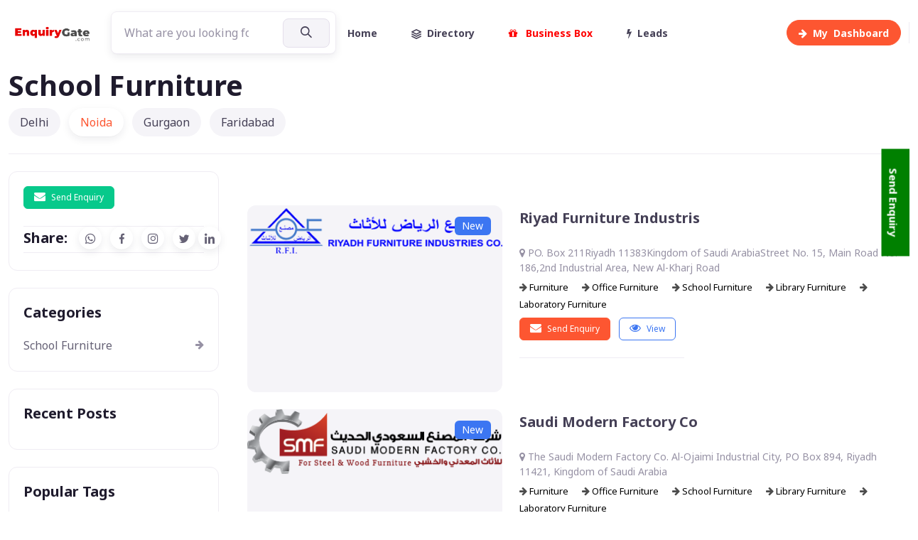

--- FILE ---
content_type: text/html; charset=utf-8
request_url: https://www.enquirygate.com/Directory/Saudi%20Arabia/school-furniture-c9634
body_size: 27317
content:
<!DOCTYPE html>
<html lang="en">
<head>
    <meta charset="utf-8">
    <meta name="viewport" content="width=device-width, initial-scale=1">
     


    <title>School Furniture Manufacturers, supplier, traders, Dealers in Saudi Arabia | Leading online business directory for all manufacturers, supplier, dealers of School Furniture in Saudi Arabia</title> 
    <meta name="keywords" content="School Furniture Manufacturers, supplier, traders, Dealers in Saudi Arabia | Leading online business directory for all manufacturers, supplier, dealers of School Furniture in Saudi Arabia, school furniture, desks for students, classroom chairs, classroom furniture, school desk, kids school desk, school chairs, school desk for sale, school table, school bench, teacher desk, classroom desk, classroom tables, school desk with chair, student desks for sale, preschool furniture, ikea school desk, school desk and chair, student chairs, old school desk for sale, classroom storage, kids school desk and chair, school furniture suppliers, school table and chairs, childrens school desk, teachers table, school dining furniture, kids school table, small school desk, used school desks for sale near me">
    <meta name="description" content="School Furniture Manufacturers, supplier, traders, Dealers in Saudi Arabia | Leading online business directory for all manufacturers, supplier, dealers of School Furniture in Saudi Arabia, school furniture, desks for students, classroom chairs, classroom furniture, school desk, kids school desk, school chairs, school desk for sale, school table, school bench, teacher desk, classroom desk, classroom tables, school desk with chair, student desks for sale, preschool furniture, ikea school desk, school desk and chair, student chairs, old school desk for sale, classroom storage, kids school desk and chair, school furniture suppliers, school table and chairs, childrens school desk, teachers table, school dining furniture, kids school table, small school desk, used school desks for sale near me">
    <meta name="author" content="EnquiryGate" />
    <meta name="robots" content="index, follow" /> 






    <meta property="og:locale" content="en_IN" />


    <meta property="og:title" content="School Furniture Manufacturers, supplier, traders, Dealers in Saudi Arabia | Leading online business directory for all manufacturers, supplier, dealers of School Furniture in Saudi Arabia" />

    <meta property="og:description" content="School Furniture Manufacturers, supplier, traders, Dealers in Saudi Arabia | Leading online business directory for all manufacturers, supplier, dealers of School Furniture in Saudi Arabia, school furniture, desks for students, classroom chairs, classroom furniture, school desk, kids school desk, school chairs, school desk for sale, school table, school bench, teacher desk, classroom desk, classroom tables, school desk with chair, student desks for sale, preschool furniture, ikea school desk, school desk and chair, student chairs, old school desk for sale, classroom storage, kids school desk and chair, school furniture suppliers, school table and chairs, childrens school desk, teachers table, school dining furniture, kids school table, small school desk, used school desks for sale near me">

    <meta property="og:image" itemprop="image" content="https://www.enquirygate.com/alldata/Categories/9634/Images/252051756_School Furniture.jpeg">

    <meta property="og:image:width" content="1200" />

    <meta property="og:image:height" content="630" />
     
        <link rel="shortcut icon" href="/favicon.ico"> 

    <meta property="og:url" />
    <meta property="og:site_name" content="EnquiryGate" />
        <meta property="og:type" content="website" />



    <link rel="canonical" />
    <meta name="twitter:card" content="https://www.enquirygate.com/alldata/Categories/9634/Images/252051756_School Furniture.jpeg" />
    <meta name="twitter:title" content="School Furniture Manufacturers, supplier, traders, Dealers in Saudi Arabia | Leading online business directory for all manufacturers, supplier, dealers of School Furniture in Saudi Arabia" />
    <meta name="twitter:description" content="School Furniture Manufacturers, supplier, traders, Dealers in Saudi Arabia | Leading online business directory for all manufacturers, supplier, dealers of School Furniture in Saudi Arabia, school furniture, desks for students, classroom chairs, classroom furniture, school desk, kids school desk, school chairs, school desk for sale, school table, school bench, teacher desk, classroom desk, classroom tables, school desk with chair, student desks for sale, preschool furniture, ikea school desk, school desk and chair, student chairs, old school desk for sale, classroom storage, kids school desk and chair, school furniture suppliers, school table and chairs, childrens school desk, teachers table, school dining furniture, kids school table, small school desk, used school desks for sale near me" />
    <meta name="twitter:image" content="https://www.enquirygate.com/alldata/Categories/9634/Images/252051756_School Furniture.jpeg" />
    <meta name="twitter:site" content="EnquiryGate" />
    <meta name="twitter:creator" content="@EnquiryGate" />





 
    <!-- Font Awesome CSS -->
    <link rel="stylesheet" href="https://cdnjs.cloudflare.com/ajax/libs/font-awesome/6.0.0-beta3/css/all.min.css">
 
 
    <meta name="msapplication-TileColor" content="#766df4">
    <meta name="theme-color" content="#ffffff">
    <!-- Page loading styles-->
    <style>
        html {
            scroll-behavior: smooth;
        }

         
          .custom-hr {
            border: 0;
            border-top: 1px solid #e0e0e0;
        }

  

     
        .avatar {
            display: flex;
            align-items: center;
        }

        .avatar-img {
            width: 40px; /* Adjust as needed */
            height: 40px; /* Adjust as needed */
            object-fit: cover;
        }

        .icon-md {
            width: 40px;
            height: 40px;
            display: flex;
            align-items: center;
            justify-content: center;
            font-size: 1.25rem; /* Adjust size as needed */
            text-decoration: none;
        }

        .form-control {
            resize: none; /* Prevent resizing of textarea */
        }

        .hstack {
            flex-wrap: wrap; /* Ensure icons wrap if space is insufficient */
        }

     


 



    .testimonial-card .card-up {
  height: 120px;
  overflow: hidden;
  border-top-left-radius: 0.25rem;
  border-top-right-radius: 0.25rem;
}
.testimonial-card .avatar {
  width: 110px;
  margin-top: -60px;
  overflow: hidden;
  border: 3px solid #fff;
  border-radius: 50%;
}
        .file-input {
            display: none; /* Hide the file input */
        }

        .dropdown-toggle::after {
            display: none; /* Remove default dropdown arrow */
        }

        .dropdown-toggle {
            background: none; /* Remove button background */
            border: none; /* Remove button border */
            padding: 0; /* Remove button padding */
            box-shadow: none; /* Remove button shadow */
        }

        .dropdown-menu {
            min-width: 150px; /* Adjust width as needed */
        }
        .custom-hr {
            border: 0; /* Remove default border */
            height: 1px; /* Set thickness of the line */
            background-color: #333; /* Set color of the line */
        }

        .btn-primary-soft {
            background-color: #007bff; /* Soft primary background color */
            color: #fff; /* Text color */
            border: none; /* No border */
            padding: 0.5rem; /* Adjust padding */
        }

        .icon-md {
            font-size: 1.5rem; /* Adjust icon size */
            width: 3rem; /* Width of the button */
            height: 3rem; /* Height of the button */
        }

        .rounded-circle {
            border-radius: 50%; /* Circle shape */
        }
        /* Ensure the player-wrapper is the size of the image */
        /* Ensure the player-wrapper is responsive */
        .player-wrapper {
            position: relative;
            width: 100%; /* Full width of the parent container */
            padding-top: 56.25%; /* Aspect ratio of 16:9 (height/width * 100) */
            overflow: hidden;
        }

        .carousel-inner img {
            width: 100%; /* Ensure images take full width */
            height: auto; /* Maintain aspect ratio */
        }

 

        /* Style the video to cover the player-wrapper */
        .player-html {
            position: absolute;
            top: 0;
            left: 0;
            width: 100%;
            height: 100%;
            object-fit: cover; /* Ensure the video covers the container without distortion */
        }

        /* Optional: Ensure the parent container handles responsiveness */
        .fullscreen-video {
            max-width: 100%;
            height: auto;
        }



      .page-loading {
        position: fixed;
        top: 0;
        right: 0;
        bottom: 0;
        left: 0;
        width: 100%;
        height: 100%;
        -webkit-transition: all .4s .2s ease-in-out;
        transition: all .4s .2s ease-in-out;
        background-color: #fff;
        opacity: 0;
        visibility: hidden;
        z-index: 9999;
      }
      .page-loading.active {
        opacity: 1;
        visibility: visible;
      }
      .page-loading-inner {
        position: absolute;
        top: 50%;
        left: 0;
        width: 100%;
        text-align: center;
        -webkit-transform: translateY(-50%);
        transform: translateY(-50%);
        -webkit-transition: opacity .2s ease-in-out;
        transition: opacity .2s ease-in-out;
        opacity: 0;
      }
      .page-loading.active > .page-loading-inner {
        opacity: 1;
      }
      .page-loading-inner > span {
        display: block;
        font-size: 1rem;
        font-weight: normal;
        color: #666276;;
      }

        .icon-link {
            display: inline-flex;
            align-items: center;
            justify-content: center;
            text-decoration: none;
        }
      .page-spinner {
        display: inline-block;
        width: 2.75rem;
        height: 2.75rem;
        margin-bottom: .75rem;
        vertical-align: text-bottom;
        border: .15em solid #bbb7c5;
        border-right-color: transparent;
        border-radius: 50%;
        -webkit-animation: spinner .75s linear infinite;
        animation: spinner .75s linear infinite;
      }
      @-webkit-keyframes spinner {
        100% {
          -webkit-transform: rotate(360deg);
          transform: rotate(360deg);
        }
      }
      @keyframes spinner {
        100% {
          -webkit-transform: rotate(360deg);
          transform: rotate(360deg);
        }
      }

      
    </style>
    <!-- Page loading scripts-->
    

    <!-- Vendor Styles--> 
    <link rel="stylesheet" media="screen" href="/vendor/simplebar/dist/simplebar.min.css" />
    <link rel="stylesheet" media="screen" href="/vendor/tiny-slider/dist/tiny-slider.css" />
    <link rel="stylesheet" media="screen" href="/vendor/flatpickr/dist/flatpickr.min.css" />
    <!-- Main Theme Styles + Bootstrap-->
    <link rel="stylesheet" media="screen" href="/css/theme.min.css">
    <script src="https://ajax.googleapis.com/ajax/libs/jquery/3.7.1/jquery.min.js"></script>

    <link rel="stylesheet" href="https://cdnjs.cloudflare.com/ajax/libs/font-awesome/4.7.0/css/font-awesome.min.css">
    <script src="https://www.google.com/recaptcha/api.js" async defer></script>
    <script src="/assets/tinymce/tinymce.min.js" referrerpolicy="origin"></script> 

 <script src="/js/site.js"></script>


    <script async src="https://pagead2.googlesyndication.com/pagead/js/adsbygoogle.js?client=ca-pub-7551963494992080"
            crossorigin="anonymous"></script>


    <!-- in <head> -->
    <link rel="stylesheet"
          href="https://cdn.jsdelivr.net/npm/glightbox/dist/css/glightbox.min.css" />

</head>
<body>
    <main b-3kx5gjx8j7 class="page-wrapper">





            




<!-- Search Modal-->
<div class="modal fade" id="search-modal" tabindex="-1" aria-hidden="true">
    <div class="modal-dialog modal-lg modal-dialog-centered p-2 my-0 mx-auto" style="max-width: 950px;">
        <div class="modal-content">
            <div class="modal-body px-0 py-2 py-sm-0">
                <button class="btn-close position-absolute top-0 end-0 mt-3 me-3" type="button" data-bs-dismiss="modal"></button>
                <div class="row mx-0 align-items-center">


                    <div class="col-md-10 mx-auto border-end-md p-2 p-sm-5">
                        <h1 class="display-5 mb-4 me-lg-n5 text-lg-start text-center mb-4 py-4">Search Here
                        <p class="text-lg-start text-center mb-4 mb-lg-5 fs-sm text-muted">Great places to find People, Product & Daily New Business Opportunities.</p>
                        <!-- Search form-->
                        <div class="me-lg-n5">

                                <form action="/Home/EGSearch" class="form-group form-group-dark ">

    <input class="form-control pe-5" name="search" type="text" placeholder="What are you looking for?">
    <button class="btn btn-lg btn-secondary px-sm-4 px-3" type="submit"><i class="fi-search"></i><span class="d-sm-inline d-none"></span></button>
</form>



                             
                        </div>
                    </div>

 
                </div>
            </div>
        </div>
    </div>
</div>




<header class="navbar navbar-expand-lg navbar-light fixed-top" data-scroll-header>
    <div class="container">
        <a class="navbar-brand me-3 me-xl-4" href="/" alt="Enquiry Gate" title="Enquiry Gate"><img class="d-block" src="https://www.enquirygate.com/alldata/GeneralSettings/1/Logo/244614745_EGLogo.png" width="120" alt="Enquiry Gate" title="Enquiry Gate"></a>
        <button class="navbar-toggler ms-auto" type="button" data-bs-toggle="collapse" data-bs-target="#navbarNav" aria-controls="navbarNav" aria-expanded="false" aria-label="Toggle navigation"><span class="navbar-toggler-icon"></span></button>

        <div class="position-relative d-none  d-sm-inline">
           
            <form action="/Home/EGSearch" class="form-group form-group-dark ">

    <input class="form-control pe-5" name="search" type="text" placeholder="What are you looking for?">
    <button class="btn btn-lg btn-secondary px-sm-4 px-3" type="submit"><i class="fi-search"></i><span class="d-sm-inline d-none"></span></button>
</form>

                
      
        </div>

        <a class=" rounded ms-2 d-lg-none d-lg-block order-lg-2" href="/Directory" alt="Business Directory" title="Business Directory"><i class="fa fa-address-book"></i></a>


        <a class=" rounded ms-2 d-lg-none d-lg-block order-lg-3" href="#search-modal" data-bs-toggle="modal" alt="Search Here" title="Search Here"><i class="fa fa-search"></i></a>

        <a class="btn btn-primary btn-sm rounded-pill ms-2 order-lg-3" href="/Dashboard" alt="My Dashboard" title="My Dashboard"><span class='d-none d-sm-inline'><i class="fa fa-arrow-right me-2"></i>My &nbsp;</span><span class=''> Dashboard</span></a>
 
        
        <div class="collapse navbar-collapse order-lg-2" id="navbarNav">
            <ul class="navbar-nav navbar-nav-scroll" style="max-height: 35rem;">
                <li class="nav-item me-lg-2">
                    <a class="nav-link  align-items-center pe-lg-4" href="/" alt="Enquiry Gate" title="Enquiry Gate" role="button" aria-expanded="false">Home<span class="d-none d-lg-block position-absolute top-50 end-0 translate-middle-y border-end" style="width: 1px; height: 30px;"></span></a>
                    </li>
                <li class="nav-item me-lg-2">
                    <a class="nav-link   align-items-center pe-lg-4" href="/Directory" alt="Business Directory" title="Business Directory" role="button" aria-expanded="false"><i class="fi-layers me-2"></i>Directory<span class="d-none d-lg-block position-absolute top-50 end-0 translate-middle-y border-end" style="width: 1px; height: 30px;"></span></a>
                </li>
                <li class="nav-item me-lg-2">
                    <a class="nav-link align-items-center pe-lg-4" href="/Business-Box" alt="My Business Box" title="My Business Box" role="button" aria-expanded="false"><font color="red"><i class="fa fa-solid fa-gift fa-beat me-2"></i> Business Box</font> <span class="d-none d-lg-block position-absolute top-50 end-0 translate-middle-y border-end" style="width: 1px; height: 30px;"></span></a>
                </li>
                <li class="nav-item me-lg-2">
                    <a class="nav-link align-items-center pe-lg-4" href="/Leads" alt="My Leads" title="My Leads" role="button" aria-expanded="false"><i class="fa fa-bolt me-2"></i>Leads<span class="d-none d-lg-block position-absolute top-50 end-0 translate-middle-y border-end" style="width: 1px; height: 30px;"></span></a>
                </li> 
                <li class="nav-item d-lg-none"><a class="nav-link" href="#signin-modal" data-bs-toggle="modal"><i class="fi-user me-2"></i>Sign in</a></li>
            </ul>
        </div>
    </div>
</header>


 


<!-- Page container-->
<div class="container mt-5 mb-md-4 py-5">
   
    <h1 class="mb-4" alt="School Furniture" title="School Furniture">School Furniture</h1>
    <!-- Sponsored posts-->
 






     
          <!-- Account nav-->
          <div class="mt-md-n3 mb-4"><a class="btn btn-outline-primary btn-lg rounded-pill w-100 d-md-none" href="#account-nav" data-bs-toggle="collapse"><i class="fi-align-justify me-2"></i>Account Menu</a>
            <div class="collapse d-md-block" id="account-nav">
              <ul class="nav nav-pills flex-column flex-md-row pt-3 pt-md-0 pb-md-4 border-bottom-md">
                <li class="nav-item mb-md-0 me-md-2 pe-md-1"><a class="nav-link" href="#">Delhi</a></li>
                <li class="nav-item mb-md-0 me-md-2 pe-md-1"><a class="nav-link active" href="#" aria-current="page">Noida</a></li>
                <li class="nav-item mb-md-0 me-md-2 pe-md-1"><a class="nav-link" href="#">Gurgaon</a></li>
                <li class="nav-item mb-md-0"><a class="nav-link" href="#">Faridabad</a></li>
               </ul>
            </div>
          </div>
        

                  




<!-- Favorites grid-->
<div class="row row-cols-lg-5 row-cols-sm-2 row-cols-3 gy-4 gx-3 gx-lg-4 mb-4">
</div>





 

    



<!-- Favorites grid-->
<div class="row row-cols-lg-5 row-cols-sm-2 row-cols-3 gy-4 gx-3 gx-lg-4 mb-4">
</div>





         
 






           
    <!-- List of posts + Sidebar-->
    <div class="row">

              






        <!-- Sidebar (offcanvas)-->
        <aside class="col-lg-3">
            <div class="offcanvas-lg offcanvas-start" id="blog-sidebar">
                <div class="offcanvas-header shadow-sm mb-2">
                    <h2 class="h5 offcanvas-title">Sidebar</h2>
                    <button class="btn-close" type="button" data-bs-dismiss="offcanvas" data-bs-target="#blog-sidebar"></button>
                </div>
                <div class="offcanvas-body">
              

            <div class="card card-flush pb-2 pb-lg-0 mb-4">
                <div class="card-body">

            <div class="mb-1 pb-1 border-bottom">
                <div class="row row-cols-1">

                            <div class="collapse d-md-block" id="account-nav">
                                <ul class="nav nav-pills flex-column flex-md-row pt-3 pt-md-0 pb-md-4 border-bottom-md">
                                    <li class="nav-item mb-md-0 me-md-2 pe-md-1"><a class="btn btn-success btn-xs" data-bs-toggle="modal" data-bs-target="#sendEnquiry"><i class="fa fa-envelope mt-n1 me-2 fs-base"></i>Send Enquiry</a></li>
 

                                </ul>
                            </div>
         
              

            

<div class="d-flex align-items-center">
    <h4 class="h5 mb-0 me-3">Share:</h4>
    <div class="text-nowrap">
        <a class="btn btn-icon btn-light-primary btn-xs shadow-sm rounded-circle me-2" href="whatsapp://send?text=https://www.enquirygate.com/Directory/Saudi Arabia/school-furniture-c9634" target="_blank"><i class="fi-whatsapp"></i></a>
        <a class="btn btn-icon btn-light-primary btn-xs shadow-sm rounded-circle me-2" href="https://www.facebook.com/sharer/sharer.php?u=https://www.enquirygate.com/Directory/Saudi Arabia/school-furniture-c9634" target="_blank"><i class="fi-facebook"></i></a>
        <a class="btn btn-icon btn-light-primary btn-xs shadow-sm rounded-circle me-2" href="https://www.instagram.com/?url=https://www.enquirygate.com/Directory/Saudi Arabia/school-furniture-c9634" target="_blank"><i class="fi-instagram"></i></a>
        <a class="btn btn-icon btn-light-primary btn-xs shadow-sm rounded-circle" href="http://www.twitter.com/share?url=https://www.enquirygate.com/Directory/Saudi Arabia/school-furniture-c9634" target="_blank"><i class="fi-twitter"></i></a>
        <a class="btn btn-icon btn-light-primary btn-xs shadow-sm rounded-circle" href="https://www.linkedin.com/cws/share?url=https://www.enquirygate.com/Directory/Saudi Arabia/school-furniture-c9634" target="_blank"><i class="fi-linkedin"></i></a>
    </div>
</div>


                </div>
            </div>
                </div>
            </div>


                    







<!-- Categories-->
<div class="card card-flush pb-2 pb-lg-0 mb-4">
    <div class="card-body">
        <h3 class="h5">Categories</h3>
            <a class="nav-link fw-normal d-flex justify-content-between py-1 px-0" href="/Directory/Saudi Arabia/school-furniture-c9634">School Furniture<span class="fs-sm text-muted ms-2"><i class="fa fa-arrow-right"></i></span></a>
    </div>
</div>




                    




<!-- Recent posts widget-->
<div class="card card-flush pb-3 pb-lg-0 mb-4">
    <div class="card-body">
        <h3 class="h5">Recent Posts</h3>
    </div>
</div>





                  
 

                
                    <!-- Tags-->
                    <div class="card card-flush pb-2 pb-lg-0 mb-4">
                        <div class="card-body">
                            <h4 class="h5">Popular Tags</h4>
                            <div class="d-flex flex-wrap mb-n1">
                                <button class="btn btn-xs btn-outline-secondary rounded-pill fs-sm fw-normal me-2 mb-2">Trending</button>
                                <button class="btn btn-xs btn-outline-secondary rounded-pill fs-sm fw-normal me-2 mb-2">Tutorial</button>
                                <button class="btn btn-xs btn-outline-secondary rounded-pill fs-sm fw-normal me-2 mb-2">Tips</button>
                                <button class="btn btn-xs btn-outline-secondary rounded-pill fs-sm fw-normal me-2 mb-2">Places</button>
                                <button class="btn btn-xs btn-outline-secondary rounded-pill fs-sm fw-normal me-2 mb-2">Urban</button>
                                <button class="btn btn-xs btn-outline-secondary rounded-pill fs-sm fw-normal me-2 mb-2">Travel</button>
                            </div>
                        </div>
                    </div>









                    <!-- Subscribe-->
                    <div class="card card-flush mb-4">
                        <div class="card-body">
                            <h4 class="h5 mb-3">Stay Informed</h4>
                            <p class="fs-sm mb-3">Subscribe to our newsletter and be the first to see the latest news and advice.</p>
                            <form class="form-group rounded-pill">
                                <div class="input-group input-group-sm">
                                    <span class="input-group-text text-muted"><i class="fi-mail"></i></span>
                                    <input class="form-control" type="email" placeholder="Your email">
                                </div>
                                <button class="btn btn-primary btn-sm rounded-pill" type="button">Sign up</button>
                            </form>
                            <div class="form-text fs-xs pt-1">* By signing up you agree to our <a href='#'>Privacy Policy</a></div>
                        </div>
                    </div>
                </div>
            </div>
        </aside>


   


             

 

<!-- Articles list-->
<div class="col-lg-9 mb-5 py-5">
    <div class="ps-lg-3">
        <!-- Article-->
        <article class="card card-horizontal border-0 mb-4">
                <a class="card-img-top position-relative rounded-3 me-sm-4 mb-sm-0 mb-3 text-center" style="background:#F5F4F8" href="/Directory/Saudi Arabia/riyad-furniture-industris-b11650" target="_blank" alt="Riyad Furniture Industris" title="Riyad Furniture Industris">
                    <img src="https://www.enquirygate.com//AllData/BusinessName/Riyad Furniture Industris_11650/Logo/logo193847473.png" style="vertical-align:sub"/><span class="badge bg-info position-absolute top-0 end-0 m-3 fs-sm">New</span></a>
            <div class="card-body px-0 pt-0 pb-lg-5 pb-sm-4 pb-2">
                    <h3 class="h5 pt-1 mb-2"><a class="nav-link" href="/Directory/Saudi Arabia/riyad-furniture-industris-b11650" target="_blank" alt="Riyad Furniture Industris" title="Riyad Furniture Industris">Riyad Furniture Industris</a></h3>
                    <p class="fs-sm text-muted"></p><a class="d-flex align-items-center text-decoration-none" href="/Directory/Saudi Arabia/riyad-furniture-industris-b11650" target="_blank" alt="Riyad Furniture Industris" title="Riyad Furniture Industris">
                        <h5 class="fs-sm text-nav lh-base mb-1"></h5>
                    <div class="">
                       
                            <p class="fs-sm text-muted lh-base mb-1"><i class="fa fa-map-marker "></i> PO. Box 211Riyadh  11383Kingdom of Saudi ArabiaStreet No. 15, Main Road No. 186,2nd Industrial Area, New Al-Kharj Road</p>

                            

    <a href="/Directory/saudi-arabia/furniture/riyad-furniture-industris-cb/1667?businessId=11650" target="_blank" alt="Furniture" style="text-decoration:none" title="Furniture" class=" me-3">
        <font color="#000" size="2">
       <i class="fa fa-arrow-right mt-n1 opacity-70"></i> Furniture 
        </font>
    </a>
    <a href="/Directory/saudi-arabia/office-furniture/riyad-furniture-industris-cb/9633?businessId=11650" target="_blank" alt="Office Furniture" style="text-decoration:none" title="Office Furniture" class=" me-3">
        <font color="#000" size="2">
       <i class="fa fa-arrow-right mt-n1 opacity-70"></i> Office Furniture 
        </font>
    </a>
    <a href="/Directory/saudi-arabia/school-furniture/riyad-furniture-industris-cb/9634?businessId=11650" target="_blank" alt="School Furniture" style="text-decoration:none" title="School Furniture" class=" me-3">
        <font color="#000" size="2">
       <i class="fa fa-arrow-right mt-n1 opacity-70"></i> School Furniture 
        </font>
    </a>
    <a href="/Directory/saudi-arabia/library-furniture/riyad-furniture-industris-cb/9635?businessId=11650" target="_blank" alt="Library Furniture" style="text-decoration:none" title="Library Furniture" class=" me-3">
        <font color="#000" size="2">
       <i class="fa fa-arrow-right mt-n1 opacity-70"></i> Library Furniture 
        </font>
    </a>
    <a href="/Directory/canada/laboratory-furniture/riyad-furniture-industris-cb/9636?businessId=11650" target="_blank" alt="Laboratory Furniture" style="text-decoration:none" title="Laboratory Furniture" class=" me-3">
        <font color="#000" size="2">
       <i class="fa fa-arrow-right mt-n1 opacity-70"></i> Laboratory Furniture 
        </font>
    </a>


                            
                            <div class="d-flex text-body pt-2 fs-xs">

 

                                <div class="collapse d-md-block" id="account-nav">
                                    <ul class="nav nav-pills flex-column flex-md-row pt-3 pt-md-0 pb-md-4 border-bottom-md">
                                        <li class="nav-item mb-md-0 me-md-2 pe-md-1"><a class="btn btn-primary btn-xs" data-bs-toggle="modal" data-bs-target="#sendEnquiry"><i class="fa fa-envelope mt-n1 me-2 fs-base"></i>Send Enquiry</a></li>
                                        <li class="nav-item mb-md-0 me-md-2 pe-md-1"><a class="btn btn-outline-info end-0 btn-xs" href="/Directory/Saudi Arabia/riyad-furniture-industris-b11650" target="_blank" alt="Riyad Furniture Industris" title="Riyad Furniture Industris"><i class="fa fa-eye mt-n1 me-2 fs-base"></i>View</a></li>

                                    </ul>
                                </div>
            
                                  </div>
                    </div>
                </a>
            </div>
        </article>
        <!-- Article-->
        <article class="card card-horizontal border-0 mb-4">
                <a class="card-img-top position-relative rounded-3 me-sm-4 mb-sm-0 mb-3 text-center" style="background:#F5F4F8" href="/Directory/Saudi Arabia/saudi-modern-factory-co-b11649" target="_blank" alt="Saudi Modern Factory Co" title="Saudi Modern Factory Co">
                    <img src="https://www.enquirygate.com//AllData/BusinessName/Saudi Modern Factory Co._11649/Logo/scroll-logo-smf194107067.png" style="vertical-align:sub"/><span class="badge bg-info position-absolute top-0 end-0 m-3 fs-sm">New</span></a>
            <div class="card-body px-0 pt-0 pb-lg-5 pb-sm-4 pb-2">
                    <h3 class="h5 pt-1 mb-2"><a class="nav-link" href="/Directory/Saudi Arabia/saudi-modern-factory-co-b11649" target="_blank" alt="Saudi Modern Factory Co" title="Saudi Modern Factory Co">Saudi Modern Factory Co</a></h3>
                    <p class="fs-sm text-muted"></p><a class="d-flex align-items-center text-decoration-none" href="/Directory/Saudi Arabia/saudi-modern-factory-co-b11649" target="_blank" alt="Saudi Modern Factory Co" title="Saudi Modern Factory Co">
                        <h5 class="fs-sm text-nav lh-base mb-1"></h5>
                    <div class="">
                       
                            <p class="fs-sm text-muted lh-base mb-1"><i class="fa fa-map-marker "></i> The Saudi Modern Factory Co. Al-Ojaimi Industrial City, PO Box 894, Riyadh 11421, Kingdom of Saudi Arabia</p>

                            

    <a href="/Directory/saudi-arabia/furniture/saudi-modern-factory-co-cb/1667?businessId=11649" target="_blank" alt="Furniture" style="text-decoration:none" title="Furniture" class=" me-3">
        <font color="#000" size="2">
       <i class="fa fa-arrow-right mt-n1 opacity-70"></i> Furniture 
        </font>
    </a>
    <a href="/Directory/saudi-arabia/office-furniture/saudi-modern-factory-co-cb/9633?businessId=11649" target="_blank" alt="Office Furniture" style="text-decoration:none" title="Office Furniture" class=" me-3">
        <font color="#000" size="2">
       <i class="fa fa-arrow-right mt-n1 opacity-70"></i> Office Furniture 
        </font>
    </a>
    <a href="/Directory/saudi-arabia/school-furniture/saudi-modern-factory-co-cb/9634?businessId=11649" target="_blank" alt="School Furniture" style="text-decoration:none" title="School Furniture" class=" me-3">
        <font color="#000" size="2">
       <i class="fa fa-arrow-right mt-n1 opacity-70"></i> School Furniture 
        </font>
    </a>
    <a href="/Directory/saudi-arabia/library-furniture/saudi-modern-factory-co-cb/9635?businessId=11649" target="_blank" alt="Library Furniture" style="text-decoration:none" title="Library Furniture" class=" me-3">
        <font color="#000" size="2">
       <i class="fa fa-arrow-right mt-n1 opacity-70"></i> Library Furniture 
        </font>
    </a>
    <a href="/Directory/canada/laboratory-furniture/saudi-modern-factory-co-cb/9636?businessId=11649" target="_blank" alt="Laboratory Furniture" style="text-decoration:none" title="Laboratory Furniture" class=" me-3">
        <font color="#000" size="2">
       <i class="fa fa-arrow-right mt-n1 opacity-70"></i> Laboratory Furniture 
        </font>
    </a>


                            
                            <div class="d-flex text-body pt-2 fs-xs">

 

                                <div class="collapse d-md-block" id="account-nav">
                                    <ul class="nav nav-pills flex-column flex-md-row pt-3 pt-md-0 pb-md-4 border-bottom-md">
                                        <li class="nav-item mb-md-0 me-md-2 pe-md-1"><a class="btn btn-primary btn-xs" data-bs-toggle="modal" data-bs-target="#sendEnquiry"><i class="fa fa-envelope mt-n1 me-2 fs-base"></i>Send Enquiry</a></li>
                                        <li class="nav-item mb-md-0 me-md-2 pe-md-1"><a class="btn btn-outline-info end-0 btn-xs" href="/Directory/Saudi Arabia/saudi-modern-factory-co-b11649" target="_blank" alt="Saudi Modern Factory Co" title="Saudi Modern Factory Co"><i class="fa fa-eye mt-n1 me-2 fs-base"></i>View</a></li>

                                    </ul>
                                </div>
            
                                  </div>
                    </div>
                </a>
            </div>
        </article>
    </div>
    <!-- Pagination-->
</div>


        <script async src="https://pagead2.googlesyndication.com/pagead/js/adsbygoogle.js?client=ca-pub-7551963494992080"
                crossorigin="anonymous"></script>
        <!-- Automatic size -->
        <ins class="adsbygoogle"
             style="display:block"
             data-ad-client="ca-pub-7551963494992080"
             data-ad-slot="9562274651"
             data-ad-format="auto"
             data-full-width-responsive="true"></ins>
        <script>
            (adsbygoogle = window.adsbygoogle || []).push({});
        </script>

    </div>



    <!-- Find property-->
    <section class="container mb-5 pb-sm-3 pb-lg-4 mt-5">
        <div class="bg-secondary rounded-3">
            <div class="col-md-11 col-12 offset-md-1 p-md-0 p-2 d-flex align-items-center justify-content-between">
                <div class="me-md-5 py-md-5 px-md-0 p-4" style="max-width: 526px;">
                    <h2 class="mb-md-4">
                        Register Your Business. 
                    </h2>
                    <p class="mb-4 pb-md-3 fs-lg">Globally most loved business network.</p><a class="btn btn-lg btn-primary" href="/Business-Box"><i class="fi-search me-2"></i>Business Box</a>
                </div>
                <div class="col-4 d-md-block d-none align-self-end px-0"><img class="mt-n5" src="/img/real-estate/about/01.png" width="406" alt="Cover image"></div>
            </div>
        </div>
    </section>



</div>











 
    
    <!-- Post content-->
     <div class="row mb-5">
        <div class="col-lg-2 col-md-1 mb-md-0 mb-4 mt-md-n5">
            <!-- Sharing-->
            <div class="sticky-top py-md-5 mt-md-5">
                <div class="d-flex flex-md-column align-items-center my-2 mt-md-4 pt-md-5">
                    <div class="d-md-none fw-bold text-nowrap me-2 pe-1">Share:</div>
                <a class="btn btn-icon btn-light-primary btn-xs shadow-sm rounded-circle mb-md-2 me-md-0 me-2" href="https://www.facebook.com/sharer/sharer.php?u=https://www.enquirygate.com/Directory/Saudi Arabia/school-furniture-c9634" target="_blank" data-bs-toggle="tooltip" title="Share with Whataspp"><i class="fi-whatsapp"></i></a>

                <a class="btn btn-icon btn-light-primary btn-xs shadow-sm rounded-circle mb-md-2 me-md-0 me-2" href="https://www.facebook.com/sharer/sharer.php?u=https://www.enquirygate.com/Directory/Saudi Arabia/school-furniture-c9634" target="_blank" data-bs-toggle="tooltip" title="Share with Facebook"><i class="fi-facebook"></i></a>
                <a class="btn btn-icon btn-light-primary btn-xs shadow-sm rounded-circle mb-md-2 me-md-0 me-2" href="https://www.instagram.com/?url=https://www.enquirygate.com/Directory/Saudi Arabia/school-furniture-c9634" target="_blank" data-bs-toggle="tooltip" title="Share with Instagram"><i class="fi-instagram"></i></a>
                <a class="btn btn-icon btn-light-primary btn-xs shadow-sm rounded-circle mb-md-2 me-md-0 me-2" href="http://www.twitter.com/share?url=https://www.enquirygate.com/Directory/Saudi Arabia/school-furniture-c9634" target="_blank" data-bs-toggle="tooltip" title="Share with Twitter"><i class="fi-twitter"></i></a>
                <a class="btn btn-icon btn-light-primary btn-xs shadow-sm rounded-circle mb-md-2 me-md-0 me-2" href="https://www.linkedin.com/cws/share?url=https://www.enquirygate.com/Directory/Saudi Arabia/school-furniture-c9634" target="_blank" data-bs-toggle="tooltip" title="Share with LinkedIn"><i class="fi-linkedin"></i></a>
                </div>
            </div>
        </div>
        <div class="col-lg-8 col-md-10">
            <!-- Author-->
            <div class="mb-4 pb-md-3"> 
                    <img  src="https://www.enquirygate.com/alldata/Categories/9634/Images/252051756_School Furniture.jpeg" width="180" alt="School Furniture" title="School Furniture">
                    <div class="ps-3">
                <h2 class="h6 mb-1" alt="School Furniture" title="School Furniture">School Furniture</h2>

                    </div> 
            </div>
            
             
        </div>


    <script async src="https://pagead2.googlesyndication.com/pagead/js/adsbygoogle.js?client=ca-pub-7551963494992080"
            crossorigin="anonymous"></script>
    <!-- Automatic size -->
    <ins class="adsbygoogle"
         style="display:block"
         data-ad-client="ca-pub-7551963494992080"
         data-ad-slot="9562274651"
         data-ad-format="auto"
         data-full-width-responsive="true"></ins>
    <script>
        (adsbygoogle = window.adsbygoogle || []).push({});
    </script>


    </div>
 

    </main>


<!-- Filters sidebar toggle button (mobile)-->
<button class="btn btn-primary btn-sm w-100 rounded-0 fixed-bottom d-lg-none" type="button" data-bs-toggle="offcanvas" data-bs-target="#blog-sidebar"><i class="fi-sidebar-left me-2"></i>Sidebar</button>


      

 
<div class="bg-dark  ">
    <div class="col-xxl-10 col-md-11 col-10 d-flex flex-md-row flex-column-reverse align-items-md-end align-items-center mx-auto px-0">
        <img class="flex-shrink-0 mt-md-n5 me-md-5" src="/img/real-estate/illustrations/mobile.svg" width="240" alt="Finder mobile app">
        <div class="align-self-center d-flex flex-lg-row flex-column align-items-lg-center pt-md-3 pt-5 ps-xxl-4 text-md-start text-center">
            <div class="me-md-5">
                <h4 class="text-light">Download Our App</h4>
                <p class="mb-lg-0 text-light">Globally most loved business network. Open the box for business opportunities.</p>
            </div>
            <div class="flex-shrink-0">
                <a class="btn-market mx-2 ms-sm-0 me-sm-4 mb-3" role="button">
                    <svg xmlns='http://www.w3.org/2000/svg' width='132' height='34' fill='#fff'><path d='M20.047 15.814c-.031-3.755 3.054-5.581 3.189-5.665-1.751-2.56-4.461-2.916-5.41-2.948-2.272-.241-4.482 1.374-5.639 1.374-1.178 0-2.971-1.343-4.889-1.311-2.47.042-4.795 1.479-6.056 3.724-2.616 4.563-.667 11.277 1.845 14.969 1.261 1.804 2.72 3.829 4.649 3.755 1.876-.073 2.585-1.206 4.847-1.206 2.251 0 2.908 1.206 4.868 1.164 2.022-.032 3.283-1.815 4.503-3.64 1.449-2.067 2.033-4.112 2.053-4.217-.052-.021-3.919-1.511-3.961-6zM16.346 4.779c1.011-1.269 1.699-3 1.511-4.763-1.459.063-3.294 1.018-4.347 2.266-.928 1.101-1.762 2.895-1.553 4.584 1.647.126 3.335-.839 4.388-2.088zm35.509 24.673h-2.627l-1.438-4.553h-5.003l-1.366 4.553h-2.554l4.951-15.494h3.064l4.972 15.494zm-4.492-6.462l-1.303-4.039c-.136-.42-.396-1.385-.771-2.916h-.052l-.73 2.916-1.282 4.039h4.138zm17.219.745c0 1.899-.511 3.399-1.543 4.5-.917.986-2.064 1.469-3.419 1.469-1.47 0-2.522-.524-3.169-1.584v5.864h-2.47V21.951l-.094-3.672h2.168l.136 1.773h.042c.823-1.332 2.074-2.004 3.742-2.004 1.313 0 2.397.524 3.273 1.563.897 1.049 1.334 2.413 1.334 4.123zm-2.512.084c0-1.091-.24-1.983-.73-2.686a2.52 2.52 0 0 0-2.147-1.101c-.605 0-1.157.21-1.657.608a2.81 2.81 0 0 0-.969 1.595c-.073.304-.115.556-.115.755v1.867c0 .808.25 1.5.74 2.056s1.136.839 1.928.839c.928 0 1.647-.367 2.168-1.08.521-.724.782-1.668.782-2.853zm15.27-.084c0 1.899-.511 3.399-1.543 4.5-.917.986-2.064 1.469-3.419 1.469-1.47 0-2.522-.524-3.169-1.584v5.864h-2.47V21.951l-.094-3.672h2.168l.136 1.773h.042c.823-1.332 2.074-2.004 3.742-2.004 1.313 0 2.397.524 3.273 1.563.896 1.049 1.334 2.413 1.334 4.123zm-2.512.084c0-1.091-.24-1.983-.73-2.686a2.52 2.52 0 0 0-2.147-1.101c-.605 0-1.157.21-1.657.608-.49.409-.813.934-.969 1.595-.073.304-.115.556-.115.755v1.867c0 .808.25 1.5.74 2.056s1.136.839 1.928.839c.928 0 1.657-.367 2.168-1.08.532-.724.782-1.668.782-2.853zm16.792 1.29c0 1.322-.459 2.392-1.365 3.221-1.001.902-2.397 1.353-4.19 1.353-1.657 0-2.981-.325-3.982-.965l.573-2.067a6.89 6.89 0 0 0 3.565.965c.928 0 1.657-.21 2.168-.629.521-.42.782-.986.782-1.689a2.19 2.19 0 0 0-.636-1.584c-.427-.43-1.136-.829-2.126-1.196-2.721-1.018-4.065-2.497-4.065-4.437 0-1.269.48-2.308 1.428-3.126.948-.808 2.21-1.217 3.784-1.217 1.397 0 2.564.241 3.492.734l-.625 2.014c-.876-.472-1.855-.713-2.96-.713-.865 0-1.553.22-2.043.64-.406.388-.615.85-.615 1.406a1.89 1.89 0 0 0 .709 1.511c.407.367 1.157.766 2.241 1.196 1.324.535 2.293 1.164 2.919 1.888.636.724.948 1.626.948 2.696zm8.172-4.962h-2.721v5.423c0 1.374.48 2.067 1.438 2.067.438 0 .803-.042 1.094-.115l.073 1.888c-.49.178-1.126.273-1.918.273-.98 0-1.73-.304-2.283-.902s-.823-1.605-.823-3.011v-5.633h-1.616V18.28h1.616v-2.046l2.418-.734v2.78h2.721v1.867zm12.237 3.63c0 1.72-.49 3.126-1.459 4.228-1.021 1.133-2.377 1.699-4.065 1.699-1.626 0-2.929-.546-3.898-1.626s-1.449-2.455-1.449-4.112c0-1.731.5-3.147 1.49-4.248 1.001-1.101 2.346-1.657 4.034-1.657 1.626 0 2.939.546 3.93 1.636.948 1.049 1.417 2.413 1.417 4.081zm-2.553.052c0-1.028-.219-1.899-.657-2.633-.521-.892-1.261-1.332-2.22-1.332-.991 0-1.751.441-2.262 1.332-.448.734-.657 1.626-.657 2.685 0 1.028.219 1.909.657 2.633.531.892 1.282 1.332 2.241 1.332.938 0 1.678-.451 2.22-1.353.448-.755.678-1.637.678-2.665zm10.579-3.367c-.24-.042-.5-.063-.782-.063-.865 0-1.542.325-2.011.986-.407.577-.615 1.322-.615 2.203v5.864h-2.471v-7.658l-.072-3.514h2.147l.094 2.14h.072c.261-.734.668-1.332 1.23-1.773.553-.399 1.147-.598 1.783-.598.229 0 .438.021.615.042l.01 2.371zm11.028 2.874c0 .441-.031.818-.094 1.122h-7.4c.031 1.101.385 1.951 1.073 2.528.626.514 1.428.776 2.419.776 1.094 0 2.095-.178 2.991-.524l.386 1.72c-1.053.462-2.293.692-3.721.692-1.72 0-3.075-.514-4.055-1.532s-1.47-2.392-1.47-4.102c0-1.678.459-3.084 1.376-4.207.959-1.196 2.251-1.794 3.878-1.794 1.594 0 2.814.598 3.627 1.794.657.965.99 2.13.99 3.525zm-2.356-.64c.021-.734-.146-1.374-.479-1.909-.427-.692-1.084-1.038-1.96-1.038-.802 0-1.459.336-1.959 1.007-.407.535-.657 1.185-.73 1.93l5.128.011zM46.175 8.419h-1.293l-.709-2.234h-2.46l-.678 2.234h-1.251l2.43-7.616h1.501l2.46 7.616zm-2.22-3.179l-.636-1.993-.386-1.437h-.021l-.365 1.437-.625 1.993h2.033zm8.307-2.318l-2.064 5.497H49.02l-2.001-5.497h1.303l.928 2.906.396 1.385h.031l.396-1.385.917-2.906h1.272zm4.399 5.497l-.094-.629h-.031c-.375.504-.907.755-1.595.755-.98 0-1.668-.692-1.668-1.615 0-1.353 1.167-2.056 3.189-2.056v-.105c0-.724-.386-1.08-1.136-1.08-.542 0-1.011.136-1.428.409l-.25-.797c.5-.315 1.136-.472 1.876-.472 1.428 0 2.147.755 2.147 2.276V7.13c0 .556.021.986.083 1.311L56.66 8.42zm-.167-2.738c-1.345 0-2.022.325-2.022 1.112 0 .577.344.86.834.86.615 0 1.188-.472 1.188-1.122v-.85zm3.878-3.661c-.407 0-.72-.315-.72-.734s.323-.724.741-.724.751.304.74.724c0 .441-.313.734-.761.734zm-.584.902h1.21v5.486h-1.21V2.922zM63.155.404h1.209v8.004h-1.209V.404zm6.358 8.015l-.094-.629h-.031c-.375.504-.907.755-1.595.755-.98 0-1.668-.692-1.668-1.615 0-1.353 1.167-2.056 3.19-2.056v-.105c0-.724-.386-1.08-1.136-1.08-.542 0-1.011.136-1.428.409l-.25-.808c.5-.315 1.136-.472 1.876-.472 1.428 0 2.147.755 2.147 2.276v2.025c0 .556.021.986.073 1.311h-1.084v-.01zm-.167-2.738c-1.345 0-2.022.325-2.022 1.112 0 .577.344.86.834.86.615 0 1.188-.472 1.188-1.122v-.85zm6.098 2.864a1.85 1.85 0 0 1-1.72-.976h-.021l-.073.85h-1.032l.042-1.479V.404h1.22V3.73h.021c.365-.608.938-.913 1.741-.913 1.313 0 2.231 1.133 2.231 2.78 0 1.699-1.022 2.948-2.408 2.948zm-.25-4.773c-.698 0-1.334.608-1.334 1.458v.965c0 .755.573 1.374 1.313 1.374.907 0 1.449-.745 1.449-1.93 0-1.112-.563-1.867-1.428-1.867zm4.45-3.368h1.209v8.004h-1.209V.404zm7.807 5.56h-3.638c.021 1.039.709 1.626 1.72 1.626.542 0 1.032-.094 1.47-.262l.188.85c-.511.231-1.115.336-1.824.336-1.709 0-2.721-1.08-2.721-2.769 0-1.678 1.032-2.948 2.585-2.948 1.386 0 2.272 1.039 2.272 2.612 0 .22-.01.409-.052.556zm-1.105-.871c0-.85-.427-1.448-1.199-1.448-.698 0-1.24.608-1.324 1.448h2.522zM94.8 8.545c-1.595 0-2.627-1.196-2.627-2.822 0-1.699 1.053-2.906 2.721-2.906 1.574 0 2.627 1.143 2.627 2.811 0 1.71-1.084 2.916-2.721 2.916zm.052-4.836c-.876 0-1.438.829-1.438 1.972 0 1.133.573 1.951 1.428 1.951s1.428-.881 1.428-1.983c-.01-1.112-.563-1.941-1.418-1.941zm9.183 4.709h-1.209V5.261c0-.976-.375-1.458-1.105-1.458-.719 0-1.209.619-1.209 1.343v3.262h-1.209V4.495l-.042-1.574h1.063l.052.85h.032c.323-.587.99-.965 1.73-.965 1.146 0 1.897.881 1.897 2.318v3.294zm7.932-4.573h-1.334V6.51c0 .682.24 1.018.709 1.018a2.64 2.64 0 0 0 .542-.052l.031.923c-.24.094-.552.136-.938.136-.959 0-1.522-.535-1.522-1.92v-2.77h-.792v-.913h.792V1.925l1.188-.367v1.364h1.334v.923m6.411 4.574h-1.209V5.282c0-.986-.376-1.479-1.105-1.479-.626 0-1.209.43-1.209 1.301v3.304h-1.209V.404h1.209v3.294h.02a1.83 1.83 0 0 1 1.637-.892c1.157 0 1.866.902 1.866 2.339v3.273zm6.191-2.455h-3.638c.021 1.039.709 1.626 1.72 1.626a4.08 4.08 0 0 0 1.47-.262l.188.85c-.511.231-1.116.336-1.825.336-1.709 0-2.72-1.08-2.72-2.769 0-1.678 1.032-2.948 2.585-2.948 1.386 0 2.272 1.039 2.272 2.612 0 .22-.01.409-.052.556zm-1.105-.871c0-.85-.427-1.448-1.198-1.448-.699 0-1.251.608-1.324 1.448h2.522z' /></svg></a>
                    
                    
                    <a class="btn-market mb-3" role="button">
                   
                        
                        <svg xmlns='http://www.w3.org/2000/svg' xmlns:xlink='http://www.w3.org/1999/xlink' width='140' height='34' fill='none'>
                        <g fill='#fff'>
                            <path d='M45.373 4.152c0 1.003-.241 1.88-.843 2.507a3.47 3.47 0 0 1-2.649 1.128 3.47 3.47 0 0 1-2.649-1.128c-.723-.752-1.084-1.629-1.084-2.757s.361-2.005 1.084-2.757A3.47 3.47 0 0 1 41.881.016c.482 0 .963.125 1.445.376s.843.501 1.084.877l-.602.627c-.482-.627-1.084-.877-1.927-.877-.723 0-1.445.251-1.927.877-.602.501-.843 1.253-.843 2.131s.241 1.629.843 2.131 1.204.877 1.927.877c.843 0 1.445-.251 2.047-.877.361-.376.602-.877.602-1.504h-2.649V3.651h3.492v.501zm5.54-3.134h-3.252V3.4h3.011v.877h-3.011v2.381h3.252v1.003h-4.215V.141h4.215v.877zm3.974 6.643h-.963V1.019h-2.047V.141h5.058v.877h-2.047v6.643zm5.54 0V.141h.963v7.52h-.963zm5.058 0h-.964V1.019h-2.047V.141h4.938v.877h-2.047v6.643h.121zm11.441-1.003a3.47 3.47 0 0 1-2.649 1.128 3.47 3.47 0 0 1-2.649-1.128c-.723-.752-1.084-1.629-1.084-2.757s.361-2.005 1.084-2.757A3.47 3.47 0 0 1 74.275.016a3.47 3.47 0 0 1 2.649 1.128c.722.752 1.084 1.629 1.084 2.757s-.361 2.005-1.084 2.757zm-4.576-.627c.482.501 1.204.877 1.927.877s1.445-.251 1.927-.877c.482-.501.843-1.253.843-2.131s-.241-1.629-.843-2.131C75.722 1.268 75 .892 74.277.892s-1.445.251-1.927.877c-.482.501-.843 1.253-.843 2.131s.241 1.629.843 2.131zm6.985 1.629V.141h1.084l3.492 5.891V.141h.963v7.52h-.963L80.176 1.52v6.142h-.843zm-9.034 11.032c-2.89 0-5.178 2.256-5.178 5.39 0 3.008 2.288 5.39 5.178 5.39s5.178-2.256 5.178-5.39c0-3.259-2.288-5.39-5.178-5.39zm0 8.523c-1.565 0-2.89-1.379-2.89-3.259s1.325-3.259 2.89-3.259 2.89 1.253 2.89 3.259c0 1.88-1.325 3.259-2.89 3.259zm-11.2-8.523c-2.89 0-5.178 2.256-5.178 5.39 0 3.008 2.288 5.39 5.178 5.39s5.178-2.256 5.178-5.39c0-3.259-2.288-5.39-5.178-5.39zm0 8.523c-1.566 0-2.89-1.379-2.89-3.259s1.325-3.259 2.89-3.259 2.89 1.253 2.89 3.259c0 1.88-1.325 3.259-2.89 3.259zm-13.367-6.894v2.256h5.178c-.12 1.253-.602 2.256-1.204 2.883-.723.752-1.927 1.629-3.974 1.629-3.251 0-5.66-2.632-5.66-6.016s2.529-6.016 5.66-6.016c1.686 0 3.011.752 3.974 1.629l1.566-1.629c-1.325-1.253-3.011-2.256-5.419-2.256-4.335 0-8.069 3.76-8.069 8.272s3.733 8.273 8.069 8.273c2.408 0 4.094-.752 5.54-2.381 1.445-1.504 1.927-3.635 1.927-5.264 0-.501 0-1.003-.12-1.379h-7.466zm54.674 1.755c-.482-1.253-1.686-3.384-4.336-3.384s-4.817 2.131-4.817 5.39c0 3.008 2.168 5.39 5.058 5.39 2.288 0 3.733-1.504 4.215-2.381l-1.686-1.253c-.602.877-1.325 1.504-2.529 1.504s-1.927-.501-2.529-1.63l6.865-3.008-.241-.627zm-6.985 1.755c0-2.005 1.566-3.133 2.649-3.133.843 0 1.686.501 1.927 1.128l-4.576 2.005zm-5.66 5.139h2.288V13.303h-2.288V28.97zm-3.613-9.15c-.602-.627-1.566-1.253-2.77-1.253-2.529 0-4.937 2.381-4.937 5.39s2.288 5.264 4.938 5.264c1.204 0 2.168-.627 2.649-1.253h.12v.752c0 2.006-1.084 3.134-2.77 3.134-1.325 0-2.288-1.003-2.529-1.88l-1.927.877c.602 1.379 2.047 3.134 4.576 3.134 2.649 0 4.817-1.629 4.817-5.515v-9.526H84.15v.877zm-2.649 7.395c-1.565 0-2.89-1.379-2.89-3.259s1.325-3.259 2.89-3.259 2.77 1.379 2.77 3.259-1.204 3.259-2.77 3.259zm29.384-13.913h-5.419V28.97h2.288v-5.891h3.131c2.529 0 4.937-1.88 4.937-4.888s-2.408-4.888-4.937-4.888zm.12 7.521h-3.251v-5.39h3.251c1.686 0 2.65 1.504 2.65 2.632-.121 1.379-1.084 2.758-2.65 2.758zm13.849-2.256c-1.686 0-3.372.752-3.974 2.381l2.047.877c.482-.877 1.205-1.128 2.048-1.128 1.204 0 2.288.752 2.408 2.005v.125c-.361-.251-1.325-.627-2.288-.627-2.168 0-4.335 1.253-4.335 3.51 0 2.131 1.806 3.51 3.733 3.51 1.565 0 2.288-.752 2.89-1.504h.121v1.253h2.167v-6.016c-.241-2.757-2.288-4.387-4.817-4.387zm-.241 8.648c-.722 0-1.806-.376-1.806-1.379 0-1.253 1.325-1.629 2.409-1.629.963 0 1.445.251 2.047.501-.241 1.504-1.445 2.507-2.65 2.507zm12.645-8.272l-2.529 6.768h-.12l-2.65-6.768h-2.408l3.974 9.526-2.288 5.264h2.288l6.142-14.79h-2.409zM117.027 28.97h2.288V13.303h-2.288V28.97z' /><path d='M.583 3.637c0-.542.072-.961.234-1.249l14.121 14.18L1.021 30.742c-.255-.301-.438-.786-.438-1.386V3.637zm19.186 8.376l5.576 3.245c.754.439 1.076.98 1.076 1.471s-.321 1.031-1.073 1.47l-5.544 3.049-4.48-4.563v-.145l4.446-4.528zM1.156 31.086l13.917-14.174 4.396 4.477-16.394 9.607c-.49.22-.903.32-1.247.307-.254-.009-.476-.079-.672-.217zm1.91-28.86l16.402 9.497-4.395 4.477L1.155 2.138a1.27 1.27 0 0 1 .683-.257c.337-.024.744.072 1.229.346z' stroke='#454056' stroke-width='.5' />
                        </g>
                        <g opacity='.2'><mask id='A' fill='#fff'><use xlink:href='#E' /></mask><use xlink:href='#E' fill='#fff' /><path d='M19.758 21.326l.254.431-.504-.864.25.433zM3.19 30.869l-.25-.433-.01.005-.009.006.268.422zm-2.285 0l.316-.388-.353-.288-.319.325.357.35zm-.114.116l-.357-.35-.344.35.344.35.357-.35zm.114.116l-.357.35.019.02.022.018.316-.388zm2.285 0l-.254-.431-.007.004-.007.005.268.422zm16.318-10.208L2.941 30.435l.499.867 16.568-9.543-.499-.866zM2.922 30.447c-.388.247-.717.325-.984.315a1.19 1.19 0 0 1-.717-.281l-.632.775a2.19 2.19 0 0 0 1.311.505c.505.019 1.032-.136 1.559-.471l-.537-.844zm-2.374.072l-.114.116.714.701.114-.116-.714-.701zm-.114.817l.114.116.714-.701-.114-.116-.714.701zm.155.154a2.19 2.19 0 0 0 1.311.505c.505.019 1.032-.136 1.559-.471l-.537-.844c-.388.247-.717.325-.984.315a1.19 1.19 0 0 1-.717-.281l-.632.775zm2.855.043l16.568-9.775-.508-.861-16.568 9.775.508.861z' fill='#454056' mask='url(#A)' /></g>
                        <g opacity='.2'><mask id='B' fill='#fff'><use xlink:href='#F' /></mask><use xlink:href='#F' fill='#fff' /><path d='M.79 30.869l-.357.35.147.15h.21v-.5zm.114.116l-.357.35.857.873v-1.223h-.5zm0-.116h.5v-.5h-.5v.5zm18.853-9.542l-.248-.434-.564.322.455.463.357-.35zm.114.116l-.357.35.272.277.336-.195-.252-.432zm5.599-3.258l-.252-.432.252.432zM1.147 30.518c-.194-.198-.314-.599-.314-1.279h-1c0 .716.109 1.479.6 1.98l.714-.701zm-1.314-1.279v.116h1v-.116h-1zm0 .116c0 .798.26 1.517.715 1.98l.714-.701c-.231-.236-.428-.681-.428-1.279h-1zm1.571 1.629v-.116h-1v.116h1zm-.5-.616H.79v1h.114v-1zm24.319-12.735l-5.713 3.258.495.869 5.713-3.258-.495-.869zm-5.822 4.043l.114.116.713-.701-.114-.116-.714.701zm.723.198l5.599-3.259-.503-.864-5.599 3.258.503.864zm5.599-3.259c.905-.526 1.391-1.251 1.391-2.061h-1c0 .354-.199.793-.894 1.197l.503.864zm.391-2.061c0 .298-.233.631-.923 1.099l.562.827c.681-.463 1.362-1.061 1.362-1.927h-1z' fill='#454056' mask='url(#B)' /></g>
                        <g opacity='.2'><mask id='C' fill='#fff'><use xlink:href='#G' /></mask><use xlink:href='#G' fill='#fff' /><path d='M3.19 2.125l-.252.432h.001l.251-.433zm22.281 12.917l.281-.414-.015-.01-.015-.009-.251.432zm0-.116l.252-.432h-.001l-.251.433zM3.19 2.008l-.252.432h.001l.251-.433zm-.251.549L25.22 15.475l.502-.865L3.441 1.692l-.502.865zM25.19 15.456c.69.468.923.801.923 1.099h1c0-.866-.68-1.464-1.362-1.927l-.562.827zm1.923 1.099c0-.81-.486-1.535-1.391-2.061l-.503.864c.695.405.894.844.894 1.197h1zm-1.392-2.062L3.441 1.576l-.502.865L25.22 15.358l.502-.865zM3.441 1.576C2.56 1.063 1.645.928.915 1.34S-.167 2.61-.167 3.637h1c0-.834.278-1.259.575-1.427s.812-.188 1.53.23l.503-.864zM-.167 3.637v.116h1v-.116h-1zm1 .116c0-.764.272-1.203.584-1.388.306-.182.818-.218 1.521.191l.503-.864c-.897-.522-1.813-.616-2.535-.187C.19 1.931-.167 2.772-.167 3.754h1z' fill='#454056' mask='url(#C)' /></g>
                        <defs><path id='E' d='M19.758 21.326L3.19 30.869c-.914.582-1.714.465-2.285 0l-.114.116.114.116c.571.465 1.371.582 2.285 0l16.568-9.775z' /><path id='F' d='M.79 30.869c-.343-.349-.457-.931-.457-1.629v.116c0 .698.229 1.28.571 1.629v-.116H.79zm24.681-12.801l-5.713 3.259.114.116 5.599-3.258c.8-.466 1.143-1.047 1.143-1.629 0 .582-.457 1.047-1.143 1.513z' /><path id='G' d='M3.19 2.125l22.281 12.917c.686.466 1.143.931 1.143 1.513 0-.582-.343-1.164-1.143-1.629L3.19 2.008C1.59 1.077.333 1.775.333 3.637v.116c0-1.746 1.257-2.56 2.857-1.629z' /></defs>
                    </svg>
                </a>
            </div>
        </div>
    </div>
</div>






</main>
<!-- Footer-->
<footer class="footer pt-lg-5 pt-4 bg-dark text-light">
    <div class="container mb-4 py-4 pb-lg-5">
        <div class="row gy-4">
            <div class="col-lg-3 col-md-6 col-sm-4">
                <div class="mb-4 pb-sm-3"><a class="d-inline-block" href="/" alt="Enquiry Gate" title="Enquiry Gate"><img src="https://www.enquirygate.com/alldata/GeneralSettings/1/Logo/244614745_EGLogo.png" alt="Enquiry Gate" title="Enquiry Gate" width="116"></a></div>
                <ul class="nav nav-light flex-column">
                    <li class="nav-item mb-2"><a class="nav-link p-0 fw-normal text-light text-nowrap" href="mailto:support@enquirygate.com"><i class="fi-mail mt-n1 me-1 align-middle text-primary"></i>support@enquirygate.com</a></li>
                    <li class="nav-item mb-2"><a class="nav-link p-0 fw-normal text-light text-nowrap" href="tel:&#x2B;91 8810569675"><i class="fi-device-mobile mt-n1 me-1 align-middle text-primary"></i>&#x2B;91 8810569675</a></li>
                </ul>
            </div>
            <!-- Links-->
            <div class="col-lg-2 col-md-3 col-sm-4">
                <h3 class="fs-base text-light">Quick links</h3>
                <ul class="list-unstyled fs-sm">
                    <li><a class="nav-link-light" href="/Directory" alt="Business Directory" title="Business Directory">Directory</a></li>
                    <li><a class="nav-link-light" href="/Become-Partner" alt="Become Partner" title="Become Partner">Become Partner</a></li>
                    <li><a class="nav-link-light" href="/Help" alt="Help" title="Help">Help</a></li>
                    <li><a class="nav-link-light" href="//www.EGInventors.com" target="_blank" alt="EG Inventors" title="EG Inventors">Developers</a></li>
                </ul>
            </div>
            <!-- Links-->
            <div class="col-lg-2 col-md-3 col-sm-4">
                <h3 class="fs-base text-light">Profile</h3>
                <ul class="list-unstyled fs-sm">
                    <li><a class="nav-link-light" href="/Dashboard">My Account</a></li>
                    <li><a class="nav-link-light" href="/Business-Box">Business Box</a></li>
                    <li><a class="nav-link-light" href="/My-Websites">My Websites</a></li>
                    <li><a class="nav-link-light" href="/Leads">My Leads</a></li>
                </ul>
            </div>
            <!-- Subscription form-->
            <div class="col-lg-4 offset-lg-1">
                <h3 class="h4 text-light">Subscribe to our newsletter</h3>
                <p class="fs-sm mb-4 opacity-60">Don’t miss any relevant vacancies!</p>
                <form class="form-group form-group-light rounded-pill" style="max-width: 500px;">
                    <div class="input-group input-group-sm">
                        <span class="input-group-text text-muted"><i class="fi-mail"></i></span>
                        <input class="form-control" type="email" placeholder="Your email">
                    </div>
                    <button class="btn btn-primary btn-sm rounded-pill" type="button">Subscribe</button>
                </form>
            </div>
        </div>
    </div>
    <div class="py-4 border-top border-light">
        <div class="container d-flex flex-column flex-lg-row align-items-center justify-content-between py-2">
            <!-- Copyright-->
            <p class="order-lg-1 order-2 fs-sm mb-2 mb-lg-0"><span class="text-light opacity-60">&copy; All rights reserved. </span><a class="nav-link-light fw-bold" href="//www.EGInventors.in" alt="EG Inventors - A Unit Of EnquiryGate Network" title="EG Inventors - A Unit Of EnquiryGate Network" target="_blank" rel="noopener"><strong><font color="red">EnquiryGate</font> Network </strong><font size="1">(EG Inventors)</font></a></p>
            <div class="d-flex flex-lg-row flex-column align-items-center order-lg-2 order-1 ms-lg-4 mb-lg-0 mb-4">
                <!-- Links-->
                <div class="d-flex flex-wrap fs-sm mb-lg-0 mb-4 pe-lg-4">
                    


    <a class="nav-link-light px-2 mx-1" href="/Privacy-policy/1" alt="Privacy" title="Privacy">Privacy</a>
    <a class="nav-link-light px-2 mx-1" href="/Content-policy/2" alt="Content" title="Content">Content</a>
    <a class="nav-link-light px-2 mx-1" href="/Terms of Use-policy/3" alt="Terms of Use" title="Terms of Use">Terms of Use</a>

                </div>
                <div class="d-flex align-items-center">
                    <!-- Language switcher-->
                    <div class="dropdown">
                        <div style="float:right">
                            <div id="google_translate_element"></div>
                            <script type="text/javascript">
                                function googleTranslateElementInit() {
                                    new google.translate.TranslateElement({ pageLanguage: 'en' }, 'google_translate_element');
                                }
                            </script>
                            <script type="text/javascript" src="//translate.google.com/translate_a/element.js?cb=googleTranslateElementInit"></script>
                        </div>
                        
                    </div>
                    <!-- Socials-->
                    <div class="ms-4 ps-lg-2 text-nowrap">
                </div>
            </div>
        </div>
    </div>
</footer>




 



<style>
    .rs_whatsapp_icon {
        display: block;
        position: fixed;
        bottom: 45px;
        z-index: 9999;
        right: 15px;
        height: 70px;
    }

    .aa {
        color: grey;
    }

    .verticalButton {
        font-weight: 700;
        cursor: pointer;
        padding: 12px;
        width: 151px;
        height: 40px;
        background: green;
        border: none;
        outline: 0;
        -moz-transform: rotate(90deg);
        -ms-transform: rotate(90deg);
        -o-transform: rotate(90deg);
        -webkit-transform: rotate(90deg);
        position: fixed;
        text-decoration:none;
        right: -56px;
        top: 265px;
        z-index: 50;
        font-size: 15px;
        color: #fff;
        outline: none; 
    }

    .verticalButton:hover {
        background: red; 
        color:white;
    }
</style>


<a class="verticalButton text-center aa" data-bs-toggle="modal" data-bs-target="#sendEnquiry">Send Enquiry</a>




<script type="text/javascript">
    function validate(e) {

        var $captcha = $('#recaptcha'),
            response = grecaptcha.getResponse();

        if (response.length === 0) {
            $('.msg-error').text("reCAPTCHA is mandatory");

            e.preventDefault();
        } else {
            $('.msg-error').text('');
            $captcha.removeClass("error");
        }
    }
</script>


<script type="text/javascript">
    function ShowPopup() {
        $("#btnShowPopup").click();
    }
</script>

<h1>
    
</h1>



 

<!-- Modal create events START -->
<div class="modal fade" id="sendEnquiry" tabindex="-1" aria-labelledby="modalLabelCreateAlbum" aria-hidden="true" style="z-index:9999">
    <div class="modal-dialog modal-dialog-centered">
        <div class="modal-content">
            <!-- Modal feed header START -->
            <div class="modal-header">
                <h5 class="modal-title" id="modalLabelCreateAlbum">Send Enquiry</h5>
                <button type="button" class="btn-close" data-bs-dismiss="modal" aria-label="Close"></button>
            </div>


            <!-- Modal feed body START -->
            <div class="modal-body">
                <!-- Form START -->



                <form action="/LeadGenerator" method="post" class="row g-4">
                    <input type="hidden" name="BusinessId" value="">
                    <input type="hidden" name="ProductId" value="">
                    <input type="hidden" name="CategoryId" value="9634">
                    <input type="hidden" name="CwebsiteId" value="">
                    <input type="hidden" name="Url" value="https://www.enquirygate.com/Directory/Saudi Arabia/school-furniture-c9634">


                        <!-- Title -->
                        <div class="col-12">
                            <input type="text" name="VisitorName" class="form-control" placeholder="Full Name">
                        </div>
                        <div class="col-6">
                            <input type="text" name="Contact" class="form-control" placeholder="Mobile Number">
                        </div>
                        <div class="col-6">
                            <input type="text" name="Email" class="form-control" placeholder="Email">
                        </div>
                        <div class="d-flex mb-1">
                            <!-- Post input -->
                            <div class="w-100">
                                <textarea class="form-control pe-4 bg-light" name="LeadDescription" rows="2" placeholder="Your requirement here..." required="required"></textarea>

                            </div>
                        </div>
                    <span class="msg-error error" style="color:red"></span>
                    <!-- Button -->
                    <div class="modal-footer">

                        <div class="g-recaptcha" id="recaptcha" data-sitekey="6LfN6cQZAAAAAIAOKtXh4bZHWLQ_8PnIOH4J4wUn"></div>
                        <button type="submit" class="btn btn-success btn" onclick="validate(event);">Submit</button>
                    </div>
                </form>
                <!-- Form END -->
            </div>
            <!-- Modal feed body END -->
            <!-- Modal footer -->

        </div>
    </div>
</div>
<!-- Modal create events END -->







    <!-- Back to top button-->
    <a b-3kx5gjx8j7 class="btn-scroll-top" href="#top" data-scroll><span b-3kx5gjx8j7 class="btn-scroll-top-tooltip text-muted fs-sm me-2">Top</span><i b-3kx5gjx8j7 class="btn-scroll-top-icon fi-chevron-up">   </i></a>
    <!-- Vendor scrits: js libraries and plugins-->
    <script src="/vendor/bootstrap/dist/js/bootstrap.bundle.min.js"></script>
    <script src="/vendor/simplebar/dist/simplebar.min.js"></script>
    <script src="/vendor/smooth-scroll/dist/smooth-scroll.polyfills.min.js"></script>
    <script src="/vendor/tiny-slider/dist/min/tiny-slider.js"></script>
    <script src="/vendor/flatpickr/dist/flatpickr.min.js"></script>
        <script src="/js/theme.min.js"></script>
    <!-- Main theme script--> 



    





        <style>
            /* Equal-height, centered, tappable tiles */
            .bt-grid > [class*="col-"] > a,
            .bt-grid > [class*="col-"] > .card {
                display: block;
                height: 100%;
            }

            .bt-grid .card {
                height: 90px; /* mobile base height */
                display: flex;
                align-items: center;
                justify-content: center;
                border-radius: 14px;
                box-shadow: 0 4px 14px rgba(0,0,0,.06);
                transition: transform .15s ease, box-shadow .15s ease;
            }
            @media (min-width: 768px) {
                .bt-grid .card

            {
                height: 110px;
            }

            }

            /* Make the content stack nicely without changing your HTML */
            .bt-grid .card .small {
                display: block;
                margin-top: 6px;
                font-size: .92rem;
            }

            .bt-grid .card i {
                font-size: 2.2rem;
                line-height: 1;
            }

            /* Hover / focus (mouse + keyboard) */
            .bt-grid a {
                text-decoration: none;
            }

            .bt-grid .card:hover,
            .bt-grid .card:focus-within {
                transform: translateY(-2px);
                box-shadow: 0 8px 22px rgba(0,0,0,.08);
            }

            /* Keep icon + label readable across mixed inline colors */
            .bt-grid .card font,
            .bt-grid .card i {
                color: inherit;
            }

            .bt-grid .card .link-primary {
                color: #0d6efd !important;
            }

            .bt-grid .card .link-success {
                color: #198754 !important;
            }

            /* Mobile polish */
            @media (max-width: 576px) {
                .bt-grid .card

            {
                height: 110px;
                border-radius: 12px;
            }

            .bt-grid .card i {
                font-size: 2rem;
            }

            .bt-grid .card .small {
                font-size: .88rem;
            }

            }

            /* Dark mode friendly */
            @media (prefers-color-scheme: dark) {
                .bt-grid .card

            {
                box-shadow: 0 6px 18px rgba(0,0,0,.35);
            }

            }
        </style>




        <style>
            /* --- Global mobile polish --- */
            @media (max-width: 576px) {
                .container {
                    padding-left: 10px;
                    padding-right: 10px;
                }

                .card {
                    border-radius: 14px;
                    box-shadow: 0 6px 16px rgba(0,0,0,.05);
                }

                .card-header, .card-body, .card-footer {
                    padding-left: 14px;
                    padding-right: 14px;
                }

                .card.mb-3 {
                    margin-bottom: 14px !important;
                }
                /* Tighter, thumb-friendly controls */
                .btn, .btn-link {
                    font-size: 14px;
                }

                .nav.nav-stack.small {
                    gap: 8px;
                    flex-wrap: wrap;
                }

                .dropdown-menu {
                    border-radius: 12px;
                }
                /* Avatars and names */
                .avatar.avatar-xs .avatar-img {
                    width: 32px;
                    height: 32px;
                }

                .avatar.avatar-story .avatar-img {
                    width: 40px;
                    height: 40px;
                }

                .card-header .nav-divider a {
                    font-size: 14px;
                }

                .card-header .small, .card-header .nav-item.small {
                    font-size: 12px;
                    opacity: .8;
                }
                /* Description block */
                .desc-preview, .desc-full {
                    line-height: 1.45;
                    font-size: 14px;
                }

                #descToggleLink_[id] {
                    font-size: 13px;
                }
                /* ignored, safe */
                a[id^="descToggleLink_"] {
                    font-size: 13px;
                }
                /* Media: comfortable, fast-scrolling view */
                .carousel .carousel-inner {
                    border-radius: 10px;
                    overflow: hidden;
                }

                .carousel .carousel-item > .d-flex {
                    min-height: 40vh;
                    max-height: 58vh;
                }

                .carousel .carousel-control-prev,
                .carousel .carousel-control-next {
                    width: 18%;
                    opacity: .85;
                }

                .carousel .carousel-control-prev-icon,
                .carousel .carousel-control-next-icon {
                    filter: drop-shadow(0 2px 4px rgba(0,0,0,.3));
                }
                /* Thumbnail rail: smaller and scrollable */
                .carousel + .d-flex.gap-2 {
                    gap: 6px !important;
                }

                    .carousel + .d-flex.gap-2 button {
                        width: 70px !important;
                        flex: 0 0 70px !important;
                    }

                    .carousel + .d-flex.gap-2 div[style*="width:84px"] {
                        width: 70px !important;
                        height: 56px !important;
                    }
                /* Actions row (Like/Comment/Share) -> friendlier hit targets */
                .nav.nav-stack.py-3.small {
                    padding-top: 8px !important;
                    padding-bottom: 8px !important;
                    gap: 6px;
                }
                /* Like button: keep DOM same, improve layout */
                .like-btn {
                    display: inline-flex;
                    align-items: center;
                    gap: 6px;
                    text-decoration: none !important;
                    padding: 6px 10px;
                    border-radius: 999px;
                    line-height: 1;
                    transition: background-color .15s ease, color .15s ease;
                }

                    .like-btn .like-icon {
                        margin-right: 2px;
                    }
                    /* Count in parentheses without changing HTML */
                    .like-btn .like-count::before {
                        content: "(";
                    }

                    .like-btn .like-count::after {
                        content: ")";
                    }

                    .like-btn .like-count {
                        margin-left: 4px;
                    }
                    /* Liked state = subtle pill */
                    .like-btn.liked {
                        background: rgba(13,110,253,.08); /* Bootstrap primary with opacity */
                        color: #0d6efd !important;
                    }

                    .like-btn:not(.liked):hover {
                        background: rgba(108,117,125,.08);
                    }
                /* Comment link + count spacing */
                .nav-link {
                    padding: 6px 8px;
                    border-radius: 10px;
                }

                    .nav-link:hover {
                        background: rgba(108,117,125,.08);
                    }
                /* Comment composer: large tap area */
                .add-comment-form .form-control {
                    border-radius: 12px;
                    min-height: 42px;
                    padding-top: 10px;
                    padding-bottom: 10px;
                    font-size: 14px;
                }

                .add-comment-form .btn, .add-comment-form .btn-icon {
                    min-height: 36px;
                }
                /* Inline comments look tighter on mobile */
                .comment-wrap .comment-item .rounded {
                    border-radius: 12px !important;
                }

                .comment-wrap .small {
                    font-size: 13px;
                }

                .comment-wrap .dropdown .btn {
                    padding: 2px 6px;
                }
                /* In-feed ads spacing */
                .post-card ins.adsbygoogle {
                    margin-top: 8px;
                }

                .post-card .text-center > div[style*="font-size:0.85rem"] {
                    font-size: 12px !important;
                }
                /* “Load more” area */
                #loadMoreSentinel {
                    padding-top: 8px;
                    padding-bottom: 20px;
                }

                    #loadMoreSentinel .btn {
                        border-radius: 999px;
                        padding: 6px 14px;
                    }
            }

            /* Dark-mode friendliness */
            @media (prefers-color-scheme: dark) {
                .card {
                    box-shadow: 0 6px 16px rgba(0,0,0,.35);
                }

                .like-btn.liked {
                    background: rgba(13,110,253,.18);
                }

                .carousel .carousel-item > .d-flex {
                    background: #0f1115 !important;
                }

                .comment-wrap .rounded {
                    background-color: rgba(255,255,255,.06) !important;
                }

                .nav-link:hover {
                    background: rgba(255,255,255,.06);
                }
            }

            /* Smoother scroll feel */
            html {
                scroll-behavior: smooth;
            }

            @media (prefers-reduced-motion: reduce) {
                html {
                    scroll-behavior: auto;
                }
            }
        </style>


        <!-- GLightbox JS -->
        <script src="https://cdn.jsdelivr.net/npm/glightbox/dist/js/glightbox.min.js"></script>

        <script src="https://cdn.jsdelivr.net/npm/bootstrap@5.3.3/dist/js/bootstrap.bundle.min.js" integrity="" crossorigin="anonymous"></script>

        <script src="https://cdn.jsdelivr.net/npm/glightbox/dist/js/glightbox.min.js"></script>


</body>
</html>


--- FILE ---
content_type: text/html; charset=utf-8
request_url: https://www.google.com/recaptcha/api2/anchor?ar=1&k=6LfN6cQZAAAAAIAOKtXh4bZHWLQ_8PnIOH4J4wUn&co=aHR0cHM6Ly93d3cuZW5xdWlyeWdhdGUuY29tOjQ0Mw..&hl=en&v=PoyoqOPhxBO7pBk68S4YbpHZ&size=normal&anchor-ms=20000&execute-ms=30000&cb=yw5uifby7txd
body_size: 49593
content:
<!DOCTYPE HTML><html dir="ltr" lang="en"><head><meta http-equiv="Content-Type" content="text/html; charset=UTF-8">
<meta http-equiv="X-UA-Compatible" content="IE=edge">
<title>reCAPTCHA</title>
<style type="text/css">
/* cyrillic-ext */
@font-face {
  font-family: 'Roboto';
  font-style: normal;
  font-weight: 400;
  font-stretch: 100%;
  src: url(//fonts.gstatic.com/s/roboto/v48/KFO7CnqEu92Fr1ME7kSn66aGLdTylUAMa3GUBHMdazTgWw.woff2) format('woff2');
  unicode-range: U+0460-052F, U+1C80-1C8A, U+20B4, U+2DE0-2DFF, U+A640-A69F, U+FE2E-FE2F;
}
/* cyrillic */
@font-face {
  font-family: 'Roboto';
  font-style: normal;
  font-weight: 400;
  font-stretch: 100%;
  src: url(//fonts.gstatic.com/s/roboto/v48/KFO7CnqEu92Fr1ME7kSn66aGLdTylUAMa3iUBHMdazTgWw.woff2) format('woff2');
  unicode-range: U+0301, U+0400-045F, U+0490-0491, U+04B0-04B1, U+2116;
}
/* greek-ext */
@font-face {
  font-family: 'Roboto';
  font-style: normal;
  font-weight: 400;
  font-stretch: 100%;
  src: url(//fonts.gstatic.com/s/roboto/v48/KFO7CnqEu92Fr1ME7kSn66aGLdTylUAMa3CUBHMdazTgWw.woff2) format('woff2');
  unicode-range: U+1F00-1FFF;
}
/* greek */
@font-face {
  font-family: 'Roboto';
  font-style: normal;
  font-weight: 400;
  font-stretch: 100%;
  src: url(//fonts.gstatic.com/s/roboto/v48/KFO7CnqEu92Fr1ME7kSn66aGLdTylUAMa3-UBHMdazTgWw.woff2) format('woff2');
  unicode-range: U+0370-0377, U+037A-037F, U+0384-038A, U+038C, U+038E-03A1, U+03A3-03FF;
}
/* math */
@font-face {
  font-family: 'Roboto';
  font-style: normal;
  font-weight: 400;
  font-stretch: 100%;
  src: url(//fonts.gstatic.com/s/roboto/v48/KFO7CnqEu92Fr1ME7kSn66aGLdTylUAMawCUBHMdazTgWw.woff2) format('woff2');
  unicode-range: U+0302-0303, U+0305, U+0307-0308, U+0310, U+0312, U+0315, U+031A, U+0326-0327, U+032C, U+032F-0330, U+0332-0333, U+0338, U+033A, U+0346, U+034D, U+0391-03A1, U+03A3-03A9, U+03B1-03C9, U+03D1, U+03D5-03D6, U+03F0-03F1, U+03F4-03F5, U+2016-2017, U+2034-2038, U+203C, U+2040, U+2043, U+2047, U+2050, U+2057, U+205F, U+2070-2071, U+2074-208E, U+2090-209C, U+20D0-20DC, U+20E1, U+20E5-20EF, U+2100-2112, U+2114-2115, U+2117-2121, U+2123-214F, U+2190, U+2192, U+2194-21AE, U+21B0-21E5, U+21F1-21F2, U+21F4-2211, U+2213-2214, U+2216-22FF, U+2308-230B, U+2310, U+2319, U+231C-2321, U+2336-237A, U+237C, U+2395, U+239B-23B7, U+23D0, U+23DC-23E1, U+2474-2475, U+25AF, U+25B3, U+25B7, U+25BD, U+25C1, U+25CA, U+25CC, U+25FB, U+266D-266F, U+27C0-27FF, U+2900-2AFF, U+2B0E-2B11, U+2B30-2B4C, U+2BFE, U+3030, U+FF5B, U+FF5D, U+1D400-1D7FF, U+1EE00-1EEFF;
}
/* symbols */
@font-face {
  font-family: 'Roboto';
  font-style: normal;
  font-weight: 400;
  font-stretch: 100%;
  src: url(//fonts.gstatic.com/s/roboto/v48/KFO7CnqEu92Fr1ME7kSn66aGLdTylUAMaxKUBHMdazTgWw.woff2) format('woff2');
  unicode-range: U+0001-000C, U+000E-001F, U+007F-009F, U+20DD-20E0, U+20E2-20E4, U+2150-218F, U+2190, U+2192, U+2194-2199, U+21AF, U+21E6-21F0, U+21F3, U+2218-2219, U+2299, U+22C4-22C6, U+2300-243F, U+2440-244A, U+2460-24FF, U+25A0-27BF, U+2800-28FF, U+2921-2922, U+2981, U+29BF, U+29EB, U+2B00-2BFF, U+4DC0-4DFF, U+FFF9-FFFB, U+10140-1018E, U+10190-1019C, U+101A0, U+101D0-101FD, U+102E0-102FB, U+10E60-10E7E, U+1D2C0-1D2D3, U+1D2E0-1D37F, U+1F000-1F0FF, U+1F100-1F1AD, U+1F1E6-1F1FF, U+1F30D-1F30F, U+1F315, U+1F31C, U+1F31E, U+1F320-1F32C, U+1F336, U+1F378, U+1F37D, U+1F382, U+1F393-1F39F, U+1F3A7-1F3A8, U+1F3AC-1F3AF, U+1F3C2, U+1F3C4-1F3C6, U+1F3CA-1F3CE, U+1F3D4-1F3E0, U+1F3ED, U+1F3F1-1F3F3, U+1F3F5-1F3F7, U+1F408, U+1F415, U+1F41F, U+1F426, U+1F43F, U+1F441-1F442, U+1F444, U+1F446-1F449, U+1F44C-1F44E, U+1F453, U+1F46A, U+1F47D, U+1F4A3, U+1F4B0, U+1F4B3, U+1F4B9, U+1F4BB, U+1F4BF, U+1F4C8-1F4CB, U+1F4D6, U+1F4DA, U+1F4DF, U+1F4E3-1F4E6, U+1F4EA-1F4ED, U+1F4F7, U+1F4F9-1F4FB, U+1F4FD-1F4FE, U+1F503, U+1F507-1F50B, U+1F50D, U+1F512-1F513, U+1F53E-1F54A, U+1F54F-1F5FA, U+1F610, U+1F650-1F67F, U+1F687, U+1F68D, U+1F691, U+1F694, U+1F698, U+1F6AD, U+1F6B2, U+1F6B9-1F6BA, U+1F6BC, U+1F6C6-1F6CF, U+1F6D3-1F6D7, U+1F6E0-1F6EA, U+1F6F0-1F6F3, U+1F6F7-1F6FC, U+1F700-1F7FF, U+1F800-1F80B, U+1F810-1F847, U+1F850-1F859, U+1F860-1F887, U+1F890-1F8AD, U+1F8B0-1F8BB, U+1F8C0-1F8C1, U+1F900-1F90B, U+1F93B, U+1F946, U+1F984, U+1F996, U+1F9E9, U+1FA00-1FA6F, U+1FA70-1FA7C, U+1FA80-1FA89, U+1FA8F-1FAC6, U+1FACE-1FADC, U+1FADF-1FAE9, U+1FAF0-1FAF8, U+1FB00-1FBFF;
}
/* vietnamese */
@font-face {
  font-family: 'Roboto';
  font-style: normal;
  font-weight: 400;
  font-stretch: 100%;
  src: url(//fonts.gstatic.com/s/roboto/v48/KFO7CnqEu92Fr1ME7kSn66aGLdTylUAMa3OUBHMdazTgWw.woff2) format('woff2');
  unicode-range: U+0102-0103, U+0110-0111, U+0128-0129, U+0168-0169, U+01A0-01A1, U+01AF-01B0, U+0300-0301, U+0303-0304, U+0308-0309, U+0323, U+0329, U+1EA0-1EF9, U+20AB;
}
/* latin-ext */
@font-face {
  font-family: 'Roboto';
  font-style: normal;
  font-weight: 400;
  font-stretch: 100%;
  src: url(//fonts.gstatic.com/s/roboto/v48/KFO7CnqEu92Fr1ME7kSn66aGLdTylUAMa3KUBHMdazTgWw.woff2) format('woff2');
  unicode-range: U+0100-02BA, U+02BD-02C5, U+02C7-02CC, U+02CE-02D7, U+02DD-02FF, U+0304, U+0308, U+0329, U+1D00-1DBF, U+1E00-1E9F, U+1EF2-1EFF, U+2020, U+20A0-20AB, U+20AD-20C0, U+2113, U+2C60-2C7F, U+A720-A7FF;
}
/* latin */
@font-face {
  font-family: 'Roboto';
  font-style: normal;
  font-weight: 400;
  font-stretch: 100%;
  src: url(//fonts.gstatic.com/s/roboto/v48/KFO7CnqEu92Fr1ME7kSn66aGLdTylUAMa3yUBHMdazQ.woff2) format('woff2');
  unicode-range: U+0000-00FF, U+0131, U+0152-0153, U+02BB-02BC, U+02C6, U+02DA, U+02DC, U+0304, U+0308, U+0329, U+2000-206F, U+20AC, U+2122, U+2191, U+2193, U+2212, U+2215, U+FEFF, U+FFFD;
}
/* cyrillic-ext */
@font-face {
  font-family: 'Roboto';
  font-style: normal;
  font-weight: 500;
  font-stretch: 100%;
  src: url(//fonts.gstatic.com/s/roboto/v48/KFO7CnqEu92Fr1ME7kSn66aGLdTylUAMa3GUBHMdazTgWw.woff2) format('woff2');
  unicode-range: U+0460-052F, U+1C80-1C8A, U+20B4, U+2DE0-2DFF, U+A640-A69F, U+FE2E-FE2F;
}
/* cyrillic */
@font-face {
  font-family: 'Roboto';
  font-style: normal;
  font-weight: 500;
  font-stretch: 100%;
  src: url(//fonts.gstatic.com/s/roboto/v48/KFO7CnqEu92Fr1ME7kSn66aGLdTylUAMa3iUBHMdazTgWw.woff2) format('woff2');
  unicode-range: U+0301, U+0400-045F, U+0490-0491, U+04B0-04B1, U+2116;
}
/* greek-ext */
@font-face {
  font-family: 'Roboto';
  font-style: normal;
  font-weight: 500;
  font-stretch: 100%;
  src: url(//fonts.gstatic.com/s/roboto/v48/KFO7CnqEu92Fr1ME7kSn66aGLdTylUAMa3CUBHMdazTgWw.woff2) format('woff2');
  unicode-range: U+1F00-1FFF;
}
/* greek */
@font-face {
  font-family: 'Roboto';
  font-style: normal;
  font-weight: 500;
  font-stretch: 100%;
  src: url(//fonts.gstatic.com/s/roboto/v48/KFO7CnqEu92Fr1ME7kSn66aGLdTylUAMa3-UBHMdazTgWw.woff2) format('woff2');
  unicode-range: U+0370-0377, U+037A-037F, U+0384-038A, U+038C, U+038E-03A1, U+03A3-03FF;
}
/* math */
@font-face {
  font-family: 'Roboto';
  font-style: normal;
  font-weight: 500;
  font-stretch: 100%;
  src: url(//fonts.gstatic.com/s/roboto/v48/KFO7CnqEu92Fr1ME7kSn66aGLdTylUAMawCUBHMdazTgWw.woff2) format('woff2');
  unicode-range: U+0302-0303, U+0305, U+0307-0308, U+0310, U+0312, U+0315, U+031A, U+0326-0327, U+032C, U+032F-0330, U+0332-0333, U+0338, U+033A, U+0346, U+034D, U+0391-03A1, U+03A3-03A9, U+03B1-03C9, U+03D1, U+03D5-03D6, U+03F0-03F1, U+03F4-03F5, U+2016-2017, U+2034-2038, U+203C, U+2040, U+2043, U+2047, U+2050, U+2057, U+205F, U+2070-2071, U+2074-208E, U+2090-209C, U+20D0-20DC, U+20E1, U+20E5-20EF, U+2100-2112, U+2114-2115, U+2117-2121, U+2123-214F, U+2190, U+2192, U+2194-21AE, U+21B0-21E5, U+21F1-21F2, U+21F4-2211, U+2213-2214, U+2216-22FF, U+2308-230B, U+2310, U+2319, U+231C-2321, U+2336-237A, U+237C, U+2395, U+239B-23B7, U+23D0, U+23DC-23E1, U+2474-2475, U+25AF, U+25B3, U+25B7, U+25BD, U+25C1, U+25CA, U+25CC, U+25FB, U+266D-266F, U+27C0-27FF, U+2900-2AFF, U+2B0E-2B11, U+2B30-2B4C, U+2BFE, U+3030, U+FF5B, U+FF5D, U+1D400-1D7FF, U+1EE00-1EEFF;
}
/* symbols */
@font-face {
  font-family: 'Roboto';
  font-style: normal;
  font-weight: 500;
  font-stretch: 100%;
  src: url(//fonts.gstatic.com/s/roboto/v48/KFO7CnqEu92Fr1ME7kSn66aGLdTylUAMaxKUBHMdazTgWw.woff2) format('woff2');
  unicode-range: U+0001-000C, U+000E-001F, U+007F-009F, U+20DD-20E0, U+20E2-20E4, U+2150-218F, U+2190, U+2192, U+2194-2199, U+21AF, U+21E6-21F0, U+21F3, U+2218-2219, U+2299, U+22C4-22C6, U+2300-243F, U+2440-244A, U+2460-24FF, U+25A0-27BF, U+2800-28FF, U+2921-2922, U+2981, U+29BF, U+29EB, U+2B00-2BFF, U+4DC0-4DFF, U+FFF9-FFFB, U+10140-1018E, U+10190-1019C, U+101A0, U+101D0-101FD, U+102E0-102FB, U+10E60-10E7E, U+1D2C0-1D2D3, U+1D2E0-1D37F, U+1F000-1F0FF, U+1F100-1F1AD, U+1F1E6-1F1FF, U+1F30D-1F30F, U+1F315, U+1F31C, U+1F31E, U+1F320-1F32C, U+1F336, U+1F378, U+1F37D, U+1F382, U+1F393-1F39F, U+1F3A7-1F3A8, U+1F3AC-1F3AF, U+1F3C2, U+1F3C4-1F3C6, U+1F3CA-1F3CE, U+1F3D4-1F3E0, U+1F3ED, U+1F3F1-1F3F3, U+1F3F5-1F3F7, U+1F408, U+1F415, U+1F41F, U+1F426, U+1F43F, U+1F441-1F442, U+1F444, U+1F446-1F449, U+1F44C-1F44E, U+1F453, U+1F46A, U+1F47D, U+1F4A3, U+1F4B0, U+1F4B3, U+1F4B9, U+1F4BB, U+1F4BF, U+1F4C8-1F4CB, U+1F4D6, U+1F4DA, U+1F4DF, U+1F4E3-1F4E6, U+1F4EA-1F4ED, U+1F4F7, U+1F4F9-1F4FB, U+1F4FD-1F4FE, U+1F503, U+1F507-1F50B, U+1F50D, U+1F512-1F513, U+1F53E-1F54A, U+1F54F-1F5FA, U+1F610, U+1F650-1F67F, U+1F687, U+1F68D, U+1F691, U+1F694, U+1F698, U+1F6AD, U+1F6B2, U+1F6B9-1F6BA, U+1F6BC, U+1F6C6-1F6CF, U+1F6D3-1F6D7, U+1F6E0-1F6EA, U+1F6F0-1F6F3, U+1F6F7-1F6FC, U+1F700-1F7FF, U+1F800-1F80B, U+1F810-1F847, U+1F850-1F859, U+1F860-1F887, U+1F890-1F8AD, U+1F8B0-1F8BB, U+1F8C0-1F8C1, U+1F900-1F90B, U+1F93B, U+1F946, U+1F984, U+1F996, U+1F9E9, U+1FA00-1FA6F, U+1FA70-1FA7C, U+1FA80-1FA89, U+1FA8F-1FAC6, U+1FACE-1FADC, U+1FADF-1FAE9, U+1FAF0-1FAF8, U+1FB00-1FBFF;
}
/* vietnamese */
@font-face {
  font-family: 'Roboto';
  font-style: normal;
  font-weight: 500;
  font-stretch: 100%;
  src: url(//fonts.gstatic.com/s/roboto/v48/KFO7CnqEu92Fr1ME7kSn66aGLdTylUAMa3OUBHMdazTgWw.woff2) format('woff2');
  unicode-range: U+0102-0103, U+0110-0111, U+0128-0129, U+0168-0169, U+01A0-01A1, U+01AF-01B0, U+0300-0301, U+0303-0304, U+0308-0309, U+0323, U+0329, U+1EA0-1EF9, U+20AB;
}
/* latin-ext */
@font-face {
  font-family: 'Roboto';
  font-style: normal;
  font-weight: 500;
  font-stretch: 100%;
  src: url(//fonts.gstatic.com/s/roboto/v48/KFO7CnqEu92Fr1ME7kSn66aGLdTylUAMa3KUBHMdazTgWw.woff2) format('woff2');
  unicode-range: U+0100-02BA, U+02BD-02C5, U+02C7-02CC, U+02CE-02D7, U+02DD-02FF, U+0304, U+0308, U+0329, U+1D00-1DBF, U+1E00-1E9F, U+1EF2-1EFF, U+2020, U+20A0-20AB, U+20AD-20C0, U+2113, U+2C60-2C7F, U+A720-A7FF;
}
/* latin */
@font-face {
  font-family: 'Roboto';
  font-style: normal;
  font-weight: 500;
  font-stretch: 100%;
  src: url(//fonts.gstatic.com/s/roboto/v48/KFO7CnqEu92Fr1ME7kSn66aGLdTylUAMa3yUBHMdazQ.woff2) format('woff2');
  unicode-range: U+0000-00FF, U+0131, U+0152-0153, U+02BB-02BC, U+02C6, U+02DA, U+02DC, U+0304, U+0308, U+0329, U+2000-206F, U+20AC, U+2122, U+2191, U+2193, U+2212, U+2215, U+FEFF, U+FFFD;
}
/* cyrillic-ext */
@font-face {
  font-family: 'Roboto';
  font-style: normal;
  font-weight: 900;
  font-stretch: 100%;
  src: url(//fonts.gstatic.com/s/roboto/v48/KFO7CnqEu92Fr1ME7kSn66aGLdTylUAMa3GUBHMdazTgWw.woff2) format('woff2');
  unicode-range: U+0460-052F, U+1C80-1C8A, U+20B4, U+2DE0-2DFF, U+A640-A69F, U+FE2E-FE2F;
}
/* cyrillic */
@font-face {
  font-family: 'Roboto';
  font-style: normal;
  font-weight: 900;
  font-stretch: 100%;
  src: url(//fonts.gstatic.com/s/roboto/v48/KFO7CnqEu92Fr1ME7kSn66aGLdTylUAMa3iUBHMdazTgWw.woff2) format('woff2');
  unicode-range: U+0301, U+0400-045F, U+0490-0491, U+04B0-04B1, U+2116;
}
/* greek-ext */
@font-face {
  font-family: 'Roboto';
  font-style: normal;
  font-weight: 900;
  font-stretch: 100%;
  src: url(//fonts.gstatic.com/s/roboto/v48/KFO7CnqEu92Fr1ME7kSn66aGLdTylUAMa3CUBHMdazTgWw.woff2) format('woff2');
  unicode-range: U+1F00-1FFF;
}
/* greek */
@font-face {
  font-family: 'Roboto';
  font-style: normal;
  font-weight: 900;
  font-stretch: 100%;
  src: url(//fonts.gstatic.com/s/roboto/v48/KFO7CnqEu92Fr1ME7kSn66aGLdTylUAMa3-UBHMdazTgWw.woff2) format('woff2');
  unicode-range: U+0370-0377, U+037A-037F, U+0384-038A, U+038C, U+038E-03A1, U+03A3-03FF;
}
/* math */
@font-face {
  font-family: 'Roboto';
  font-style: normal;
  font-weight: 900;
  font-stretch: 100%;
  src: url(//fonts.gstatic.com/s/roboto/v48/KFO7CnqEu92Fr1ME7kSn66aGLdTylUAMawCUBHMdazTgWw.woff2) format('woff2');
  unicode-range: U+0302-0303, U+0305, U+0307-0308, U+0310, U+0312, U+0315, U+031A, U+0326-0327, U+032C, U+032F-0330, U+0332-0333, U+0338, U+033A, U+0346, U+034D, U+0391-03A1, U+03A3-03A9, U+03B1-03C9, U+03D1, U+03D5-03D6, U+03F0-03F1, U+03F4-03F5, U+2016-2017, U+2034-2038, U+203C, U+2040, U+2043, U+2047, U+2050, U+2057, U+205F, U+2070-2071, U+2074-208E, U+2090-209C, U+20D0-20DC, U+20E1, U+20E5-20EF, U+2100-2112, U+2114-2115, U+2117-2121, U+2123-214F, U+2190, U+2192, U+2194-21AE, U+21B0-21E5, U+21F1-21F2, U+21F4-2211, U+2213-2214, U+2216-22FF, U+2308-230B, U+2310, U+2319, U+231C-2321, U+2336-237A, U+237C, U+2395, U+239B-23B7, U+23D0, U+23DC-23E1, U+2474-2475, U+25AF, U+25B3, U+25B7, U+25BD, U+25C1, U+25CA, U+25CC, U+25FB, U+266D-266F, U+27C0-27FF, U+2900-2AFF, U+2B0E-2B11, U+2B30-2B4C, U+2BFE, U+3030, U+FF5B, U+FF5D, U+1D400-1D7FF, U+1EE00-1EEFF;
}
/* symbols */
@font-face {
  font-family: 'Roboto';
  font-style: normal;
  font-weight: 900;
  font-stretch: 100%;
  src: url(//fonts.gstatic.com/s/roboto/v48/KFO7CnqEu92Fr1ME7kSn66aGLdTylUAMaxKUBHMdazTgWw.woff2) format('woff2');
  unicode-range: U+0001-000C, U+000E-001F, U+007F-009F, U+20DD-20E0, U+20E2-20E4, U+2150-218F, U+2190, U+2192, U+2194-2199, U+21AF, U+21E6-21F0, U+21F3, U+2218-2219, U+2299, U+22C4-22C6, U+2300-243F, U+2440-244A, U+2460-24FF, U+25A0-27BF, U+2800-28FF, U+2921-2922, U+2981, U+29BF, U+29EB, U+2B00-2BFF, U+4DC0-4DFF, U+FFF9-FFFB, U+10140-1018E, U+10190-1019C, U+101A0, U+101D0-101FD, U+102E0-102FB, U+10E60-10E7E, U+1D2C0-1D2D3, U+1D2E0-1D37F, U+1F000-1F0FF, U+1F100-1F1AD, U+1F1E6-1F1FF, U+1F30D-1F30F, U+1F315, U+1F31C, U+1F31E, U+1F320-1F32C, U+1F336, U+1F378, U+1F37D, U+1F382, U+1F393-1F39F, U+1F3A7-1F3A8, U+1F3AC-1F3AF, U+1F3C2, U+1F3C4-1F3C6, U+1F3CA-1F3CE, U+1F3D4-1F3E0, U+1F3ED, U+1F3F1-1F3F3, U+1F3F5-1F3F7, U+1F408, U+1F415, U+1F41F, U+1F426, U+1F43F, U+1F441-1F442, U+1F444, U+1F446-1F449, U+1F44C-1F44E, U+1F453, U+1F46A, U+1F47D, U+1F4A3, U+1F4B0, U+1F4B3, U+1F4B9, U+1F4BB, U+1F4BF, U+1F4C8-1F4CB, U+1F4D6, U+1F4DA, U+1F4DF, U+1F4E3-1F4E6, U+1F4EA-1F4ED, U+1F4F7, U+1F4F9-1F4FB, U+1F4FD-1F4FE, U+1F503, U+1F507-1F50B, U+1F50D, U+1F512-1F513, U+1F53E-1F54A, U+1F54F-1F5FA, U+1F610, U+1F650-1F67F, U+1F687, U+1F68D, U+1F691, U+1F694, U+1F698, U+1F6AD, U+1F6B2, U+1F6B9-1F6BA, U+1F6BC, U+1F6C6-1F6CF, U+1F6D3-1F6D7, U+1F6E0-1F6EA, U+1F6F0-1F6F3, U+1F6F7-1F6FC, U+1F700-1F7FF, U+1F800-1F80B, U+1F810-1F847, U+1F850-1F859, U+1F860-1F887, U+1F890-1F8AD, U+1F8B0-1F8BB, U+1F8C0-1F8C1, U+1F900-1F90B, U+1F93B, U+1F946, U+1F984, U+1F996, U+1F9E9, U+1FA00-1FA6F, U+1FA70-1FA7C, U+1FA80-1FA89, U+1FA8F-1FAC6, U+1FACE-1FADC, U+1FADF-1FAE9, U+1FAF0-1FAF8, U+1FB00-1FBFF;
}
/* vietnamese */
@font-face {
  font-family: 'Roboto';
  font-style: normal;
  font-weight: 900;
  font-stretch: 100%;
  src: url(//fonts.gstatic.com/s/roboto/v48/KFO7CnqEu92Fr1ME7kSn66aGLdTylUAMa3OUBHMdazTgWw.woff2) format('woff2');
  unicode-range: U+0102-0103, U+0110-0111, U+0128-0129, U+0168-0169, U+01A0-01A1, U+01AF-01B0, U+0300-0301, U+0303-0304, U+0308-0309, U+0323, U+0329, U+1EA0-1EF9, U+20AB;
}
/* latin-ext */
@font-face {
  font-family: 'Roboto';
  font-style: normal;
  font-weight: 900;
  font-stretch: 100%;
  src: url(//fonts.gstatic.com/s/roboto/v48/KFO7CnqEu92Fr1ME7kSn66aGLdTylUAMa3KUBHMdazTgWw.woff2) format('woff2');
  unicode-range: U+0100-02BA, U+02BD-02C5, U+02C7-02CC, U+02CE-02D7, U+02DD-02FF, U+0304, U+0308, U+0329, U+1D00-1DBF, U+1E00-1E9F, U+1EF2-1EFF, U+2020, U+20A0-20AB, U+20AD-20C0, U+2113, U+2C60-2C7F, U+A720-A7FF;
}
/* latin */
@font-face {
  font-family: 'Roboto';
  font-style: normal;
  font-weight: 900;
  font-stretch: 100%;
  src: url(//fonts.gstatic.com/s/roboto/v48/KFO7CnqEu92Fr1ME7kSn66aGLdTylUAMa3yUBHMdazQ.woff2) format('woff2');
  unicode-range: U+0000-00FF, U+0131, U+0152-0153, U+02BB-02BC, U+02C6, U+02DA, U+02DC, U+0304, U+0308, U+0329, U+2000-206F, U+20AC, U+2122, U+2191, U+2193, U+2212, U+2215, U+FEFF, U+FFFD;
}

</style>
<link rel="stylesheet" type="text/css" href="https://www.gstatic.com/recaptcha/releases/PoyoqOPhxBO7pBk68S4YbpHZ/styles__ltr.css">
<script nonce="iBCaGBZp9cNfP9hWo0K4VA" type="text/javascript">window['__recaptcha_api'] = 'https://www.google.com/recaptcha/api2/';</script>
<script type="text/javascript" src="https://www.gstatic.com/recaptcha/releases/PoyoqOPhxBO7pBk68S4YbpHZ/recaptcha__en.js" nonce="iBCaGBZp9cNfP9hWo0K4VA">
      
    </script></head>
<body><div id="rc-anchor-alert" class="rc-anchor-alert"></div>
<input type="hidden" id="recaptcha-token" value="[base64]">
<script type="text/javascript" nonce="iBCaGBZp9cNfP9hWo0K4VA">
      recaptcha.anchor.Main.init("[\x22ainput\x22,[\x22bgdata\x22,\x22\x22,\[base64]/[base64]/[base64]/KE4oMTI0LHYsdi5HKSxMWihsLHYpKTpOKDEyNCx2LGwpLFYpLHYpLFQpKSxGKDE3MSx2KX0scjc9ZnVuY3Rpb24obCl7cmV0dXJuIGx9LEM9ZnVuY3Rpb24obCxWLHYpe04odixsLFYpLFZbYWtdPTI3OTZ9LG49ZnVuY3Rpb24obCxWKXtWLlg9KChWLlg/[base64]/[base64]/[base64]/[base64]/[base64]/[base64]/[base64]/[base64]/[base64]/[base64]/[base64]\\u003d\x22,\[base64]\\u003d\\u003d\x22,\x22UQbCq8K+VHnDp1gtV8KLU8Ojw5UEw45iCjF3wrZ1w689d8O4D8Kpwq9SCsO9w7jCjMK9LTdew75lw6bDlDN3w7DDm8K0HQzDkMKGw44zF8OtHMKxwrfDlcOeCsOYVSxwwq4oLsOARMKqw5rDoD59wohgGyZJwofDrcKHIsOCwpwYw5TDocOzwp/Ciy1ML8KgZ8O/PhHDmmHCrsOAwqzDs8Klwr7DpcOMGH5zwo5nRCB+WsOpQibChcO1bsKuUsKLw43CunLDiT8iwoZ0w75SwrzDuV1SDsOewqHDm0tIw51JAMK6wr3CpMOgw6ZyAMKmNCNUwrvDqcKoTcK/[base64]/Ct8K5wozDksOVwpbCuyvCnsORLjLCrQAtBkdKwqHDlcOULcKGGMKhF2HDsMKCw5wlWMKuK19rWcKKZcKnQDDCh3DDjsOgwqHDncO9dsOgwp7DvMKOw5rDh0ITw7wdw7YjPW44Wj5ZwrXDqVTCgHLCoibDvD/Dn3fDrCXDiMOAw4IPIGLCgWJaBsOmwpcnwqbDqcK/woYVw7sbH8OoIcKCwpl9GsKQwofCucKpw6NRw59qw7kEwohRFMOMwqZUHxXCvUc9w7nDuhzCisOAwpsqGFfCsiZOwptewqMfA8OlcMOswqMPw4Zew4huwp5CcHbDtCbCugvDvFVNw5/[base64]/Dp3jCj2rClcOAVSduazEDw7vDnFN6IcKgwp5EwrYiwpHDjk/DkcOiM8KKYcKxO8OQwrIjwpgJfmUGPHtBwoEYw5o1w6M3ZiXDkcKmTsO3w4hSwrrCvcKlw6PCv1hUwqzCs8KtOMKkwoLCs8KvBVHCv0DDuMKDwpXDrsKaXcO/ASjChsKjwp7DkibCi8OvPSzCvsKLfH4HwrYZw4HDskPDiEDDkcK0w74wJlLDmXnDiMKJO8O2RMOtYsOzQCDDq1RWwpJnccOMIhRRbQlkwprCvsK+M13DuMOWw5PDpMO8CnITYxjDmsO3SMOFUwo/BwVTwoHCrgdcw5LDiMOiGAZrw4bCnsKWwqJQw48cw5PCqGxRw4A7CQxKw6TDk8KWwojCslbDoz1qXMKYHsOGwqDDpsO3w499FSFmOA4IfcO1f8K6B8O6MnbCocKkQsKQCcKwwpbDhyzCngw1eFkhw6bDhcO/IzjCu8KKFmzCn8KRayPDvybDkWvDhwDCt8K4w6J/w7vClGxRRlfDu8OqRMKNwppiTWXCqsKUGgktw4V1I2cKCn8bw7/Ch8OIw5dQwofCncOmMcOjDsKBKjfDgsOsFMO1L8ORw6ZgdA7Cg8OeMcOKDMK4wrZ/[base64]/DhhrChcKKa1/DvlLDoMK7IsK+wqfDr8KFw4pgw4zDvms2OS3DqcOVw4vCgjHDlsKIw4xCAMOjU8OmQMKrwqZiw73CmDbDhXjCtWPDsDjDhhTDncOiwqxyw7zClMOCwqBqwr9qwqQtwrISw7/CisKrchXDhhLChTrCncOuUsO+ZcK5KMOFdcO2BMKCEig5WAPCvMKSCcOCwo83KAEiB8Kywq5KKcK2HsOCPsKrwqbDt8O0wpALasOEDRTCpjLDpGzClWDCoRVEwo8MGWUDUcKsw7rDlWLDhAYRw5XCjGXDvsOtU8KzwrNowp3DicK/wrAfwobCmMKkwpZww4xuwpbDusO1w63CuxTDszrCi8OccxLCr8KvIcOGwpTCllfDp8KXw4p+UcKsw4MGJcO/WcKdwo4uFcKGw4XDhcOQcRLCjl3DlHQQwocse1tEKzLDilHClsOePgtMw6cTwpVYw5XDq8KWw4YsPsKqw4xmwpIXwr/ClwHDhVjClsKOw5fDmn3CosO4wrzCiyPCvMOtYcKFHSvCsw/Col3DgcOnLHdlwpvDm8Olw4B6ejViwrbDs1TDvsKJVyvCksOgw4LCgMKKwrvDkcKtwp0GwoXCiWHCoA/CiHLDk8K6GDrDgsKHBMOYc8OSPn9Qw7TCiG3DkCkPw6rCscOUwrB5CMKPMANgBMKfw7s+wpXCicO/JMKlRxZlwp3DvUvDoHQdDgHDvsOtwrxGw5R9wp/CjFPCt8OPXMOgwosODcOUXMKBw6/[base64]/CosOVw6rDs8KYwpvDl1oeVlVdW8OyFVdRwp5Tc8Kbw4BLDyt9w6/CuDc3CwZYw7PDhsO+OMO9wrFIw51uwoU/wr/DmntnIy1oJDMoWmrCpsOrZC0KAWPDonLDpT7DjMOWIXdfJWgHScKAwqnDrnN/EwA6w6DChMOABcKqw6YabMK4GHIZZFrCjMKvVwXCoQc6ecK6w5fCtcKUPMK4AMO1FwvDisOiwrnCgGLCrF5uWcO/w7vDssOIw6VYw4cFw53Ch0HDiWpSCsOQwqTCmMKIKTdsdcKywrlywqbDuUnCg8K0S0s0w7IlwpFMY8KBUChKfMKgfcOfw6TCvTtCwqtGwoXDpn8FwqQLw6LDrcKRd8KSw6/DhDdkw5NnHBwPwrLDr8KYw7HDtMKQAGXDjkrDjsKjbg0nAUnDicKBAMKCUQhPAwc0H3rDuMOQHnYOCXRpwqbDujnCv8KEw4Rmw77ClG4BwpkcwqRZQFHDj8OjPMO1wqHDh8K0dMOgSMOXMxZ+IC5kK2hWwqjCnW/CqFshEkvDtMK/EXfDtsKbTFfCjUUATMKNVCXDt8KUwrjDkwYJdcK2TsOxwp8zwoPCscKGTiUnwqXCm8Oww7EmVyXCisOww7FNw4jChsOcJcOAD2BXwrzCosO3w65kwqjCgFTDgzc/dcKowqxiN0ofNMKCccO7wpDDvMKnw6DCusKyw65JwqrCqsOjOMOID8OaZAfCqcOvwoN0wrUQwrA8Qx7CnTTCqz9VDsODDEbDsMKKMMKRdnbCgMKdRsOkXQbDlsOhezDCqB/DqcOqMcK5IXXDtMKCfXEyfmpzfsKUPTk2w7lUH8KJw4VEw47CtmUWwq/CoMKJw4LDpMK2PsKsVAQQEhUxdw/DqsOLa0tKIsKnc0bChMKTw6XDpWYZwrzCjsO0F3Iwwr41bsKiZ8K1U27Dg8KawqcWSWzDr8OyGcK8w7gWwpfDmzfCuivDlxwNwqUTwrrDpMOPwqEQM03DisKfwoLDtFYow6/DqcKwXsKOw7bDpU/DrsOiwrzDsMOmwqrDicKDwrPClnnCj8O5w4tgTgRjwoDCmsOxw6rDiCs4YTLCuEgYTcKnJsOvw5XDl8Owwr5UwqFKMMO/aGnCuiHDq3jCp8K2PcOkw504N8KjbMOWwrvCrMO4OsKRXcO3w5fDvGYqBsOpdAjChx/Dk2HDmkAyw6IOAU3CosKpwqbDmMKbJMKiB8KSZ8KmJMKZRXh/w64nW1AFw5zCosKLA2HDssK4KsOlwowAwpcEd8O1wrDDhsKXJMOlGA3ClsK3HA0JY1TCuEo0w58YwqXDisKxfMKlQMKkwpJuwpA+KHJUMCbDpcOlwpvDpMKFYV1ELMO/[base64]/JsO8w7zDmw3Ch07CiU9TB8OWwowmBAwoE8Kmw4YZw6jCscOuw7pxwrjDlxYGwr3CrD7ClsKDwpN6R2/CrXTDn1LDuzLDh8O4woJ3wonCjlpRVsKgYD/DsD1LMTzClzzDvcOow4fCuMOqwp/DrBDCu14RRsOLwozCi8OtccKaw6YywovDq8Kdw7cJwpcMw49vKsOgwpNUdMOBwowjw6VtQ8KPw5Bsw5jDtF0CwovDqcKtW03CmwJHJBrClcOOYsOUw4nCrsO2wrIRG3rDocOWw4HCt8KHQMK+I3DCrXRtw4NDw4vDjcK/wrXCv8OYdcKfwr0twoAJwqDCmMOyXVlxfn10wohQwrpewqTCp8Kawo7DhwjDjDPDtcK5A1jCpsKJRMOQJsKFTsKjbBTDs8OawqliwrHCr1RBRQvCmsKCw7oCX8Kza0jCkT7Dh3g+wrlcVQhrwowwR8OiQmbDtC/Ci8Olw6tdwqI7w5LCiVzDmcKDw6ppwohCwo5MwrY/GiXChMKCwpkrGsK3ZMOjwptBXQBzaCwCBMOew7I7w4vDn2UQwqHDsxwUfcO4DcKpccOFVMOsw6IDU8Oww6wnwq3DmTpLwpYoPsKMwqoTMmdjwqMiKGHDhG5Tw4R+N8KIwqnCgcKwJkZ5wrp2Ex/CgBvDssKKw5YSwqFew4nCuWfCqcOTwoXDicOQUzcDw77Ch37Cn8OpAiHDqcKKYcOpwrvCj2fCl8OHDsKsMFvDtyl9wofDlMOSVMOCw6DDqcOEwoLCrk4Sw67Ci2IwwoUKw7RAwo7DuMOkDG/DrlRtaQAhXRJtHcOcwpsvKsOgw5Zvw6/DmsKjBsOOw7FePyYbw4BvJ0ZVwpZvPsOMOC8LwpfDq8Kmwo0sXsOAdcOew7rDncKhwoNvw7HDu8K4IsOhwoDDs37CtxI/[base64]/DvMOdERgVw6TCgsKiNmILw4jDhiLDu0vDo8O/AsOzeQcZw4bDgjDDvWXDsRB7wrBLbcOIw6/ChxZOwrNXwosoWMOVwp0hABTDuz7DksOmwpN/NMK1w6tbw7RAwolew6hIwp1sw5zCtcK5O0TCiVpdw7EQwp3Du1rCl3xyw6Biwop4w7QWwqzDigsMQ8K+fsObw4PCv8K3w7I8wojCpsK2w5bDoiQywpVzwrzDjyTCqyzDrn7CiSPClsKow5HCgsO2bzgawqp6wrjCnlTCiMKJw6PDiwt6fm/DgMOcG1FcX8OffQhOw5vDvS/DjsKvLFnCmcK6JcOZw5rCvsOxw6nDsMOjwq7CtHcfwq0pAMO1w4QbwoFTwrrCkD/ClsOAfijCh8O1VU3CnMORN1BuBcOdSMKswpbCocOrw6nChH0TLg3DjsKjwrpXwqjDvF3Ct8Kcw4bDlcOcwqs+wqnDiMK4R33DryddDB/DiS9ew6dAOFHDjm/[base64]/CmBPDnhtKQnnCjVvCnz7CjMO3E1XDmcK7w77Cv1hbw5NDw4bCuhDDisKMGsKzw57Do8Okwr/[base64]/[base64]/wrpOGcKQw7bCiibDtixhwqbCtsOif8Kfwp9CN2DCnxnCnMKxEsOJJ8K+FAPClmICPMKkw47CkcOswqtvw7zCjsK5J8KICnNkNMKWFSltHn/Ch8KUw7ckwqfDrgTDnMKqQsKBw4YySsK3w4jCpcOMQhDCjEXDs8K8acOXw7fChy/[base64]/[base64]/Si3DlV7DnCbCtVLDknxuUS4FN8KcOwDDmVPClUPCp8K1w5/DgcOXEcKOw6E4PcOcNsO1wp7CnGHDlBRvY8Obwp4WXiYSTllRNsOJRzfDjMOpw5kpw79EwrlAIA7DhDrCl8K+w7nCn2M9w7nCv3diw7PDsR/Dgg44KBTDvcKSw7DCkcOjwqc6w5fDuBXCr8OKw7zCrEbCuBnDtcObchkwRcOww4MCwq7DhRoVwo5EwpM9bsOiw7BqEifCi8KKwp5WwqAQRcOkEcKqwqlIwrgSw6hlw6zCkA7DksOOTHjDtThNw7HDqsO8w7VqKjjDiMKYw4ttwpBvYhXCnktWw7/DimsAwodow5/CjxDDvsKZWh4nwpAxwqotTsONw5JDw43DlsKkDTkcWmgiagMuAyzDpMO/PWNNwpTDgMKRw7bCkMOkw5ZPwrnDnMOpw4fDtsOIJkpfw4JvAcOrw5HDpw7DucOaw6c+wod/[base64]/[base64]/[base64]/ZFXCrk7DoMKPeMO7w6PDhEvCkTNZTFTDoMOdw5bDosO2w53CjMOLw5XDpBzDm24Vw4oTw67DmcO2w6TDs8O6wo3DlD7DosOLAWhLVzN2wrHDsW/DgMKScsKhGsOAw5zCk8OZSsKkw5zCq2vDhcOcdsK0PQ3DjkAfwqVCwoBAVsO2wo7CpA4pwqVIDRZKwqbCkHDDu8KUXMOxw4zDlj8MfhXDhjRpc1PCpn8tw6Q+T8Okwq9PQsKuwppRwpcHH8O+L8KHw6LCvMKrwrwVPF/DiEXCmUkeRkARw7YWwpbCg8Khw70vRcO2w5DCriHDhTnCjHXCp8Ktw4VOw6vDhcOnQcOJdMKxwp57wqd5GCPDq8Olwp3CiMKNUULDlsK+wqrDgAZIwrJAw5F/w5RNVSt6w6fDgMKeTTlgw4ZeUDVbPMKwacOpwqE3dW7Du8OxdGLCmTw4KsOYfGTCjMK/WsKxVCVBQ0LDq8KyQHpYw4nCvRfDisK5IxrDgcObNnVMw6NfwpcFw5Iow5llYsOhLAXDvcOEP8OeCWpCwp3DtzPClsO/w7N/[base64]/DtsOMw6YNTMO1wpsHwrR+w7PCiE7DmHppw4jCkMOzw7J6wqgFcsOGVMOlwrfCuxDCh1/[base64]/DosKkw5HCi8Ouwok+ZgIvN1zCt8OowpInf8Kna0kiw5Q6w4XDvMKBw4o6w7RUwqrCpsOZwoHCmMO/[base64]/DucKswpjDrsKvwoHDt8OXw4YKw5jCjw3Ct8OyZ8O+wodcw7Zew5RQGcOpQE/DpEx7w4LCsMK7dl3Cph4YwrAVO8Oqw6rDmRPCisKCbFrDosKRdUXDqsKyFzDCgT/Dh2ADZ8KNw74Ow5DDkQjCg8KwwqHDpsKoTMObwqlKwpnDrsOHwpRFwqXCo8KtM8Kbw4M+WsK/TiZmwqDCnsKvwp1wCmvDuh3CoTRHUhluw7fCh8Oawr3CusKeRcKvw6DCiUZ8FMO/woRaw5PDm8OrNRHCpsKPw7/ChCkdwrfChVYswosQD8Kcw4xzKcO6SMKZDMOTPcOCw5jCjzvCg8OnTkwMMmDDv8OCQsOTIXg6ZgUMw4kMwo1hbMOaw7c8bB5cPMORcsKPw5jDjBDCusOlwpPCjgPDnBfDqsKOPcO0w4ZvCsKGQ8KaNA3DrcOswoXDoH13wojDosKjdx/Dl8K5worCnybCmcKIVnI+w698IcOaw5AcwojDpzTCm24WfcK+w5l+YsKVPFHCrmgQw6/DuMOTC8K1woHCokrDo8OdEhvCtQfDi8KkF8OmVsK6wp/Dh8O/[base64]/w5HDlcK9MQ7DjsOywo45Gh/DrMOrcxbCssK5cA3DvsKAwqxawp7Djn/DkCldw5clFsOvw75fw5lMF8OSQ2A0aksaUcO9SHs8KMOtw40UWT/DhWLCqgoEYRccw6/CrcKpTcKZw5xYNcKJwpMFRD7Crk7CvkpQwptNw7zCkTXDmMKyw7/DskXCqFbCny8fLsOPKMK9w40GUnbDmMKMPMKfwoHCtCAgw4PDpMK5ZSdYwqovS8KGwoFRw6jDlg/DlVDDh1nDrQpiw59sBzHCg2vDj8KWwpNMaxDDvsKwLD4owrrDlcKkw7bDnDEWQsKqwqpbw7g+N8OMIcKIX8Kdw4cDP8O5DsK1S8OpwoDCiMKKUBQObWByLRxHwodjwpTDksK2OMO/aRvCm8KnfU1jBMOTHMOCw5TCo8Kac0JYw4rCmDTDqGHCisObwoDDrTtFw7AiNyHCnGDDnsKEwpJ5MXM/I0DCmX/CnljCn8KnXsO0wovCri4hw4DCv8KEUMKaDsONwo8QScOVQlUJa8KBwpcYMXw7CcOnwoB0D28Rw6bDiGIww7/[base64]/DtcKdP1NwRG1OH3fDtixdYg5Qw7/ChcOeOMK2A1ARw4LDr1LDoifCucOMw5DClyEKacOlwrUHdcKqTxHCnUvCrcKBwoZYwrDDpm7CksKvWEsOw73DgMK5XMOBHMOowo/Dr1fCj0IAfXvCk8OCwpTDvcKmHFfDi8OHwrfCtGJ8dGzCrMODNcK9BUfDn8OTHsOpDkDDlsOtE8KPe0nDicO8KcOzw71zw7VQwrnDtMOnM8KLwowtw756LUTCuMK1M8OewrbCrsOwwrtPw7XDn8O/V0w4wqfDp8OHw5wOw5vDh8Oww5wbwoLChFzDklNuKjtQw5QEwp/[base64]/BsK0w5DCq8KnwrYvw7MgMMKgI8O8w7h6wrvDvsO1EAkvDgTDpsOEw51kNcOdwqjCn2VQw4PDoSnCiMKtAMK6w6N8G1YQMilhwoxbQiDDuMKhHsK1WcKsacKkwrLDqsOCeVdWDCLCr8ONQ1fCvHvDpyg2w6RqHcOdwoZBw5/[base64]/DvsKoPsOAEk7CownDusKfwrjDuHcxU3IJwrcjwrsKw6LCvn7DjcKMwrfDkzhXAzs/w48cBCMrYi7CuMOrMsOwExNwWhbDq8KGfHfDn8KSM2LDucOfD8ObwqYNwp4KejvCo8OVwr3CkMKKw4XDhsO5wqjCuMOdwoXChsOuYMOLcSjDrWjDkMOsasO6wq4tejRDNTPDoBMaT2TCkR0lw6g2T315DMKBwrXDjsO/wrbCpUbDjlLCo2NibMOyYMKWwqVQJSXCom1Cw5pawo7Ctx9AwpTCj2rDuyEeYRzDlSDDqRRTw7QPYcKdHcKMG0XDgsOVwr3Cv8KBwrrCkMO0WsKFYMOYw55Qw5fDs8OFw5A/[base64]/DjcOoHlluwqrCm8ODw7bCvcKSwoQtH8OQZ8Oqw74zw7PDuT9ASyV3RcOkRmfCgMOWd11Xw6zCisKMw4tRJkLCvyfCmMObP8OmaR7Clidaw4oMS37DksO2UMKJO2x/YsK7ODdOw6gUw6LCksOXazXCpFJpw5/Dq8ORwp9BwrDDrMO6wq/DrAHDlTlJwqbCi8Kgwp8IMWdkw6RRw75kw57ChXZAKEXCsWHDjBRSext1CMKpdUU1w5hxaVogZmXCi04jwrLDgcKew6MxGg/DoH8lwqJHw7/[base64]/[base64]/DgHbDvsKawqtjGWF3wrjCgBYpZsOpdsKEG8OMJWcSH8OvBT1uw6EiwqlsCMK9wr3Cp8OBYsO/w5rCon9/OkjDgU/DsMKnd2LDnsObVClhOMOKwqsTJ0rDumjCviTDq8KvC3HCjMOmwqQ4Uz1APkDDtljCkcKhNDNvw5RrIA/DicOlw5UZw7sEfMOBw7ciwpzChcOCwpkPG3JTeTbDtMKHPR3CjMKsw5/CgsK7woEFZsO0S2pGNB7DpcOtwplJNWPCjsK2wqBORj49wogSHBnDoQ/[base64]/DrFvDjULClFdRGh0swqxiMHzDr2UwIMKOwo8lLMKxw6Jkwp5Gw7vClMKTwpLDigLDiWHCrRJLw7FuwpnDosOpw7PCmhMGwq/DnG7CpMKaw4AVw6rCp27DqRJEX0coGRfCocKFwrRvwqfDuEjDlMKTwoUWw6PDrsKUJ8K/AcOhCxTCsCsEw4PDvcO+wqnDq8OaBcORBBkTwqVXA0PCmcKpwrA/[base64]/CtsOsGMORwq3DucOtVsKxPMOwbxdEwq46ZjsTZcOrOkZTURnDscKXw5EXa0hqPcKww6DCvigbEloFHsKKw5XDnsK1wrHDt8OzVcO0w6TDlMK2RXjCmsOHw4DCsMKAwrV6J8OswpvChknDgTPCicOUw6bDh27Dp2sCIkcTw6RALsOxesObw6h7w50fw6rDvsObw6Q2w4/DkkUFw6kedMKuORXCkiVaw5VHwql3aiTDphAjw7QQdsOrwowHFsOEwrIPw6Z3TcKDQ1UnKcKZOsKDdkMiw4wgeGfDu8O2EcKtw4PCjx/DhE/CpMOow7HDhHZAacOCw43ChsOBT8OowqNxwqPDkMOWWMK4Q8OOwqjDv8KsIxwhwoR7LcOnBMOYw4/DtsKFCABHQsKmRcOSw4FVwq/[base64]/DmsKXbsO3L8K2wqh7VhVQSsOgUEsxwrEvWkAbwqkdwqh2ZS8bTyJ1wrnDpADDoHXDg8Opw60iw4nCtTXDqMOHc1XDlUFPwrzCjidHbjPDmSJFw73CvH88wo/[base64]/w4jCjcOZwrkAw4waw6crw4HChMKAwpTDow3Cu8O4IWDCumHCpSrDtx3ClcKENMO3GsOAw6TDqcKDRzfDscO5w6IZRG/CrcObPcKPbcOzY8OuY1LCgVXDlwPDtwcqCFAKYn4ow5oEw73Cp1XDi8KtbzcuZSHDnsKXw54fw7FjYiTCjMOywpvDrMO4w7LCtCnDocKPwrMnwqXDvsKvw6FoFBXDhcKKX8KDM8K5bMKKHcKoUMKQcwQCTzHCpnzCscOPZGXCocKBw5bClMO4w7nCukHDricfw6/Cj14nRRnDuXJlwrDCjErDrjMmVQnDkQ9bDsK5w6U7BmnCosOjKsORwp3ClcK/wofCscOYw74+woldwozCrCYqKkItIsOOwpxPw4gcwqYjwrLDrsKCJ8KEKcOgcVs9amhDwoVWA8OwKcKdeMKEwocnw5Nzw4PDthQPcsObw7TDmcO/wo8LwrPCsGXDiMOddcKYA0BpREPCr8OKw7nCrMKEwqPCgj3DmnIxwp0Yf8KYwpXDvHDChsKUa8Kbdi3Dj8OAXmB6wpjDmMK1XUDCpzMWwpXDvW8yM1VwN2pGwoQ+TA5/wqrChRJvKFDCnkvDscO1wqhmwqnDhsOtFcKFwrkCwpvCvEkwwqjDnVvCuyRXw6N4w7NhfcKOQ8O0RsOKwr47wo/CmFcnwqzDoR4Uw4IUw5NFAcKKw4MGJsKkLsOvwodAK8KdEmXCqh3Cl8KHw7c7JMOTw57DnVjDlsK5csK6EsKAwqQ/UjVCw6RJwrHCtsO/wqJdw6hvPWkHeT/CrcKrMcKyw6TCs8Ksw6xWwqEQGcKVGiXCjcK7w5rDtsOhwqAHF8KXWSjCm8KQwpnDo311PMKfDCHDiHnCncOQBmF6w7ZgDsOTwrHCunp/S3w2wpvCtiXCjMKSw7fCm2TCusOpBWjDjyUcw6Zpw7nClEDDs8OSwoPChcKac0InBcOfUWgVwpLDtsOhVhUnw740wrnCo8KeO2U/GMOUwp0/PsKnHAUtw57DqcKdwphhYcO5esKDwoAvw6xHSsOvw4Mtw6XCnsO5Fm7CjcKnw5hCwrB8w5XCjsOkKxVjOcORH8KDCHfDgynDscK7w64iwqdlwrjDnmB5MkvCiMO3wpfDtMKPwrjCnA4WR2Mqwo90w4nCrWIsFSbCgyTDjsKHwp/[base64]/CtiDCs8ObJsKiUwl7RDhpw4TDlSodw7vCqsKiw5nDoRZhCW/[base64]/[base64]/UwzCtSzCicOGw5lsw5fCq3jCqMOCw4rCmRJVQ8Kwwoh5w746w7JxS3HDkFlSLhHCmsOYwq/CpkhKwoQcw5cMwonCuMO8eMK1LWHDgMOaw6PDlsK1C8KdaiXDoS1ZIsKPC3pIw6/DvX7DgsKIwr5OCQYGw6QHw47CvMOcw7rDq8K3w6w1DsOew4xgwpHDpsKoCcKtwqEYQWLCgQ7CksK9wqPDp3AowrJxC8OAwpDDosKSdsONw6R2w4nCq38pIi8NMGk1OXrCmcOWwrJscWjDo8OQMwHCnUtPwq7DncOcwr3DqsK2Wj5aPANWEVQwREbDrsOQAjIHw4/DvQXDsMO6O1V7w7NYwrNzwpXDtsKOw7MdT31eDcOFdnZrwoghIMKcOF3CnsORw7dyw6TDlcOPY8KVwqfCiXPDsT1Hw5bCp8OIwoHCtw/DoMOlwpLDvsObAcKeZcKQVcOaw4rDs8OXJ8OUw6zCu8OYwrwcaCDCtmbDjklAw55JMMKWwoVidMK1w7ByV8OEK8Oiw7Vbw5dYAlTCn8KORmnDrUTDpUTCkMK8B8Oywos5wqfDrBNMAjEqw7JLwrE4S8KrZ3nCsxphJ2rDssKuwrc+fsK/[base64]/Cl8KGwo3Cu3bDl8KbwrUHbsKQbcK0YU0lwpHDgj7CpcKoDSVLZBM6ZSTCiycnW3Acw789ZEIcZcKow6oEwqTCpcO/w4fDocORBXsVwovCucOeFBs2w5fDmH4qdMKVWH1kRyzDtMOXw6/[base64]/DjFU5wqDDuAEwe2fDvsKlw6nCocO5wpkRwqzDoyd6wq7CmcOvBsKMwoEVwoLDoC3DtMOHJS9NLsOWwoIsQzAZw7AeYXxAHsO6WMOOw6DDk8KvKCE6IREYOcK2w61TwrdCFi7CiigAw57DrnIgw6cZwqrCulEDZVXCi8OHw45mPsO2wpbDv13DpsOAwo3DiMOTQcOcw6/Cpkh2wrkZbMKvw77CmMO9JlVfw5LCniDDhMKuIUzCj8OVwrHDiMKdwqLCmDTCmMKRw77CrjElN0hRTRhlVcOxHUFDYFtedz7CoinCnRhKw5bCnAllEMKhw60PwoDCukTDsg/DqcO+wpZlNhM1RMOLQSXCgcOUCS7DrsOCwpVowosuFsOUw65jRcK1ZHVaZMOEw4bDrRd7wqjCp0zDmDDCgTfDisK+wodyw7jDoDXDrAoZw6B5wqTCucOmwo8lNXHDhsKAKCJ0QSJUwrxKYn7DpMORBcKvQVcTwodYwpBEA8K7c8KFw7HDvcKKw4/DmgATAMOJGVLDh2JOIlZbwoREGV4TUMKcO2RHS0FBfmJBEgU0MsO/NyNgwoDCu37Dq8K/w7Auw73DjCzDpyx5UMONw7rCo1tGBMOhETTCg8ORwrEqw7DCpHoTw43CtcOFw7XDmsObNsOHwo3CgkgzTMOgwqs3wqoJwolLM2UCWWQFPMKHwp/Di8KkTcOywrXCmnx5w6jCkEIewpRQw4g7w6YYV8OFEsOLwqkIR8Kcwq4CajZPw6YGCUVXw5g9JsOswpHDpAnDmcOMwrnDpinCnH3Cp8OcV8O1IsKQwrQ2woIbMcK7woMpH8K1wrQgw5DDqCbDtVJ5dxDDkiwgWMKawrzDlcO7A0fCqH1dwpI9wowawrLCki0keV/DhMOXwqItwr/Dk8Kvw7Qlb2tiw5/CvcOhw4zDksKVwqgKTsK4w5bDrsK0e8ODLMOoJzB9A8Osw6/CoAYowrvDkUU7w7EZw67DqT0TMMKDP8OJZMOJWsKIw6gBGMO0PAPDicOgDMKnw58rcGPDrsOhw6PDqjfDvCgzdXYtFkgpwo3Dh2/DtlLDlsOMNWTDgizDmUfCqirCo8KLwrUNw64XUFsZwrXCulM+w5jDjcO+wpnDh3Ypw5/Dq1BqUhx7w7lzW8KCw6LCt2XDtnHDsMODw40twq5gBsOnw47CkAAFw6dFDl4Ewp9qNxcwYxtswpdEecKyMMKNKlsKYsKtRHTCnFXClwvDusKPwqvCo8KPwqV6wocscMKoYsOqRDl7w4RSwqJocjvDhMOeBn5VwoPDlV/CkibDkUPCvjXDgMOGw50xwqhSw71MQTnCqUDDpWjDpcOFWA41VcKlckk/bEHDm0IaCDHDjFRYGsOswqlXCiY5US/[base64]/w6PDk8OZE8K3wpTCjsKceMKgRzPCiMO6w4lVwrzCp8O5w73DlcKFGMOWEAJiw7lTW8OTZsO1VloNwpVqbBjDrVdJaFkBwobCk8KBw6tXwozDucOFXzLCoCrCiMKYN8OQwpnCt0bCmcK4N8OjGsKLQXoiw4gZaMKoCsO5FcK5w5vDpg/DnsOCw5EWFcKzC1rCpB9OwrEqFcOAGWIYYcOvw7sAYQXDuDLDtXvCgifCsEBOwoAbw4TDuz3ChBIKwrd6w77CtBDDj8KjVVnCslTCk8OEwpnDiMKRE0DDrsKMw4sYwrbDpcKKw4bDrj9qNwoCw5ATw6IoFSjCtxgUw6LCmcO/CQc2DcKEwr7CtXotwooiXMOxw4g/RmnCkmrDvsOPVsKmck8UPsOYwqFvwqrCnwdCJlU3IgRAwoTDqWk4w7N3wqVWO1rDnMO+wqnCijo7SsKwMcKhwosQEU9Ow7Q5HcKdccOsPyt/IyjCrcKZwoHCi8OAIMOAw5DDkXUzwoDCvsKPWsKYw4xfwp/[base64]/wqnDh8OnwoXDocOcw6XDhUzCpsOWCcOXbxTCvcOVNsKkw6pdBhBuE8KjRMKKKiQ/W3vDmsKgwpfCq8OXwpcOw4RfZzbDnCTDuQrDnMKuwrbDgX1Kw5h1CmYswrnDjmzDg3o7WG/[base64]/[base64]/V8OjA2JrABRAw7bCklcUT3oawp3DtsOCw5gIwp/Dv2AHSgcVw5PDqCsWw6LDucO2w40Kw40LNzrCisOie8Ouw4smJsOow61GdwnDhsOzfcKnZcO9fAvCu1zCnEDDhTnCosKoLsK8McOSJHfCpjXDthPCksOiwonCk8OGwqEoVsOlwq9iNh7DpW7CmGDDk0nDqA5reFrDisO/[base64]/BDMWXw83wrLCkcOuwqFtXMO0w7AGw5gTw5rDuMOYEi9gLljCs8O0w5/ClWLDucOQVMK4E8OHXQfCrcK7fsORN8KFRR/DmCQ9a3jCicOZOcKJwrDDmcKiccOKwpcVw4IQw6fDlThVcCHDrG/CtmJAEsO5fMK0UMOPOcKJLsKhw6kXw4fDigvCrcOeW8ODwrvCsm/ClsK6w5IWX34zw4R1wqrCiBrCiDPDnD4rZcOOEcOww6JtHsOlw5Q4U1XDlVc1wpLDriTCjW52DkvDgMOVD8KiDsOtw61BwoJcYcKHLG50w53DkcOew7HDscKkMWx5MMO/NsOPw6DDkcOvNcK1AcKlwqp9EsK2QcOCWMOXHsOObcOiwp/[base64]/YcOMwpTDkMOtwrxkIMOkw7/DhDcFwq3DpcOdw4rDv8K1wqtewqHCkkjDj0zCvsKYworChcO5wonCgcO8wqLCsMKBaE4PTcKPw7NKwoMfUk/[base64]/F8Ogw7odwqULbBZqwojDocOzw4PDhhHCncK8w548w4TCrWXCigIsEsOxwqXCi2JZCDDChGI8RcK+GsO4WsOHMXzCpzFUwr7DvsOMMhnDvDcRJcKyP8KzwqBAE3HDsFBMwq/CrmlSwp/DiAISCcK/U8K8I3zCssOuwqnDqSXChkIiGsOKw7HDtMOfKSjCq8K+L8ORw64LZXLDt3cww6DDjHcEw6BCwod/wo3CksKXwqbClw4SwoLDmyAOX8K/ew0mW8KmHm1Pw4Uew6AeBTDDi1HCrMOGw6dpw4/CisO7wptQw4Bhw5Jnw6bDqsOaNsK/EC1FTAfCicKow6wYwq3DusOYwqE8bEIWUXJnwpsWW8Oww4gGWMOFZHhSwqjCtsOGw6vCvW1dwodQwoXCpUjCrztPDsO5w5vDssKOw69oGijCqSPDvMKow4cxwp5kwrZkwpkHwr0VVDbDoBt/cDsGHMKUQWXDs8OhOG3CgzQTfFoxw4EgwqjCkCghwpAMGjHCny10w7rDhCtuw4nDpkHDmw9YIMOzw6bDt3UpwqLDjXBew7V4BMKTD8KGNMKdQMKmDsKJKUsow6Jvw4zDkRwBOGQBwqbCmMKJNXFzwqvDuXYhwpksw4fCvjHCuy/CiCTDh8O1aMKTw7hqwqo6w6o+B8OFwqzCpn0pdcOAaGXCkBfDiMKnLBTCqAccUmppHsKCADNYwr5xw6XCtXx3w6DCosODwpnCg3QOFMK2w4/CicOfwo4Ew7oJVD0VdX/DtzfCvX7CuE/CvsKrQsKSw47DonHCsFQEwo4tG8KsakvCisKpwqHCoMKtIsOAeTB1w6whwrQkw7lywrI7TcKOJSgVEipaSMORG1jCo8KMw4BDwqXDqCBGw4VswoErwoQUdHFaBHw2LsKxRQ3CukTCu8OAR297wobDv8OAw6IWwpzDg0kIbwgow6/CjsK4D8O7NcOWw5VmSGzCoxPClklBwrJvbsK+w5HDtMOCGsK4WF/DhsOQQcOrCcKRB2/DoMOaw47CnCvDuiB2wpEHRMKwwrEew7DCm8O6FgbCisONwp4JaDlUw7BlQxBAw5pua8OYworCgcOzZGwIFQXCmMKPw4TDi07CuMOBWsK2DWDDrcKoEk/CqypxFSVkGsKpw6rCjsK8wrDDoRIPLsKpeFvCmXIGwpBswqLClMKtLAVvKsKVPcKpKBDCv2/[base64]/c8OsPMOGw6UawpEwQTjDghQiJsK9eD3CjHTDiMK0wq0TUcOuR8ODwpsVwosow4rDig91w657wpcmRcOLA3sVwpHCiMK1d0vDu8Ofw64rwq12wr1CaH/Diy/DgVnDmVh9JQ9TdsKREsOOw7QGJQbDnMKdw67CtMKEMVTDjxXCksOOCsO3EhDCgsOmw60vw7p+wonDrHcvwp3Diw7DucKOwpd2FjdZw6kiwprDocOBWhbCiDLCksKfMcOHFUkJwrPDmB3Cuy0NfsOdw7tKH8OqJ1k5wqZPdsOgfMOoY8O/ChEiwo4Xw7bDhsKjworCm8OCwq1HwoHDpMKNcMOVe8OvFHXCmknCimfCnikHw5fDqsOYw7xcw6rCm8Kdc8OGwoYsw67DlMKAw6/[base64]/DnGvDkntvwrPCssK5wobCgsO+ZcK5w4cHHHFBX8O3w4/[base64]/DoBLDrQYnw507NUbDj0djw6jDsBHChRDCrsOjwp3Cl8KKFcKJwqhJwpQYdHtRWmAZw4llw5LCiVLDnsO/w5PCtsK4wqDDk8KHV2peGR41LUpfL2XDhsKtwp8Ww6V7PcK3Q8OiwoLCrsOiNsOAwrfCqVkIAsKCLWzClEIMwqHDvULCl18qUcO6w7pRw6rCqEo+PjnDscK7w7ktAMKBw5/DksOAU8OGwosIZyfCrEbDnQRmw6HChGBnRcKoCXjDqiFFw6V1aMKfIsKrMMKsQ0cHwqs9wox1w6Mdw5pqwoHClw4mfSwKO8KDw55/[base64]/[base64]/DshvCpMK3wq8kbQAOb1DDrcKiVnM6L8KGQnLClMOtwqbDhBgWw4vDpFjClEbCpxlJKMKdwqrCs1ZswovCjjRRwp3CvHjDjsKEJH9lwoTCp8OXw6LDnVvCgsK7GcONJ14ICz9ZS8O+woXDjUJHYUPDtMOSwrrDt8KrY8Kaw5pOMA/CpsOFPAoKwpnDrsOZw78owqMew4jChcO3c2IcbcOoOcOQw5DDvMO5QcKLw5MKJcKOwqbDsh5GUMK5WMKyXcODKcK4H3TDocOPO0BvJAN+wp1TPDVIP8OUwqZfZxRmw6EMw4PCjxvDrUN4wppkbRrClcKzw6sfSsOqwogNwrfDq1/Cnx1wPlHDk8KlSsOBG2rCqWzDqD4uwqvCkUxkC8OHwpt+eC3DmsOqwqvDlMOUw7LCjMOTVsO4PMOkTcOBRMOmwrMeQMKKbz4kwrPDm2jDkMK9QMOJw5AWZ8K/Y8O3w7JGw50kwoTCn8K7ciXCoRbClh4EwojCslTCrMORSsObwpM/YMK2GwI6w5I6W8OCCTgTfEVJwpHCosK5w7vDt383f8KywrJLe2DDqRpCUsOZLcKQwrt5w6ZZwrBOw6HCq8KZIcKqDMKdwrDCvBjDq3QiwqTCg8KoBcOnbcO3SMOGbsOKKcKYT8OaLXECV8O7BQ5NC3sfw7B/[base64]/DlYlN1cewojCusOENMK/wr/[base64]/DkH0Ywrc8wplJw4hxw5/[base64]/CjxPCgcOZOlsESD8zw5HDi8Omw5DDmMK+wosQ\x22],null,[\x22conf\x22,null,\x226LfN6cQZAAAAAIAOKtXh4bZHWLQ_8PnIOH4J4wUn\x22,0,null,null,null,1,[21,125,63,73,95,87,41,43,42,83,102,105,109,121],[1017145,623],0,null,null,null,null,0,null,0,1,700,1,null,0,\[base64]/76lBhnEnQkZnOKMAhk\\u003d\x22,0,0,null,null,1,null,0,0,null,null,null,0],\x22https://www.enquirygate.com:443\x22,null,[1,1,1],null,null,null,0,3600,[\x22https://www.google.com/intl/en/policies/privacy/\x22,\x22https://www.google.com/intl/en/policies/terms/\x22],\x22FB6MbGn4NrQjeEjZ7eQAWagUWL4ogL/yP41CaVWvmNU\\u003d\x22,0,0,null,1,1768836135920,0,0,[216,136,245,160,6],null,[184,68,120,69],\x22RC-cdidzUjqPD0z8w\x22,null,null,null,null,null,\x220dAFcWeA4cPe5JH31Ft-mb4uOBOuh7UBl1MeZ4KaNX6_N2fwuzNTp1rJpkyB-dHcUPuQiysEbhD1zP36iPpaj5dHqbqoH1KgE6tw\x22,1768918935985]");
    </script></body></html>

--- FILE ---
content_type: text/html; charset=utf-8
request_url: https://www.google.com/recaptcha/api2/aframe
body_size: -256
content:
<!DOCTYPE HTML><html><head><meta http-equiv="content-type" content="text/html; charset=UTF-8"></head><body><script nonce="cXjPedpjFDqm6ZfTFJ3SWQ">/** Anti-fraud and anti-abuse applications only. See google.com/recaptcha */ try{var clients={'sodar':'https://pagead2.googlesyndication.com/pagead/sodar?'};window.addEventListener("message",function(a){try{if(a.source===window.parent){var b=JSON.parse(a.data);var c=clients[b['id']];if(c){var d=document.createElement('img');d.src=c+b['params']+'&rc='+(localStorage.getItem("rc::a")?sessionStorage.getItem("rc::b"):"");window.document.body.appendChild(d);sessionStorage.setItem("rc::e",parseInt(sessionStorage.getItem("rc::e")||0)+1);localStorage.setItem("rc::h",'1768832537016');}}}catch(b){}});window.parent.postMessage("_grecaptcha_ready", "*");}catch(b){}</script></body></html>

--- FILE ---
content_type: text/javascript
request_url: https://www.enquirygate.com/js/theme.min.js
body_size: 5579
content:
function _typeof(e){return(_typeof="function"==typeof Symbol&&"symbol"==typeof Symbol.iterator?function(e){return typeof e}:function(e){return e&&"function"==typeof Symbol&&e.constructor===Symbol&&e!==Symbol.prototype?"symbol":typeof e})(e)}function ownKeys(t,e){var r,a=Object.keys(t);return Object.getOwnPropertySymbols&&(r=Object.getOwnPropertySymbols(t),e&&(r=r.filter(function(e){return Object.getOwnPropertyDescriptor(t,e).enumerable})),a.push.apply(a,r)),a}function _objectSpread(t){for(var e=1;e<arguments.length;e++){var r=null!=arguments[e]?arguments[e]:{};e%2?ownKeys(Object(r),!0).forEach(function(e){_defineProperty(t,e,r[e])}):Object.getOwnPropertyDescriptors?Object.defineProperties(t,Object.getOwnPropertyDescriptors(r)):ownKeys(Object(r)).forEach(function(e){Object.defineProperty(t,e,Object.getOwnPropertyDescriptor(r,e))})}return t}function _defineProperty(e,t,r){return(t=_toPropertyKey(t))in e?Object.defineProperty(e,t,{value:r,enumerable:!0,configurable:!0,writable:!0}):e[t]=r,e}function _toPropertyKey(e){e=_toPrimitive(e,"string");return"symbol"===_typeof(e)?e:String(e)}function _toPrimitive(e,t){if("object"!==_typeof(e)||null===e)return e;var r=e[Symbol.toPrimitive];if(void 0===r)return("string"===t?String:Number)(e);t=r.call(e,t||"default");if("object"!==_typeof(t))return t;throw new TypeError("@@toPrimitive must return a primitive value.")}
/**
 * Finder | Directory & Listings Bootstrap Template
 * Copyright 2023 Createx Studio
 * Theme core scripts
 * 
 * @author Createx Studio
 * @version 1.4.1
 */
!function(){"use strict";var t,r,a,n;(function(){for(var r=document.querySelectorAll(".password-toggle"),e=0;e<r.length;e++)!function(e){var t=r[e].querySelector(".form-control");r[e].querySelector(".password-toggle-btn").addEventListener("click",function(e){"checkbox"===e.target.type&&(e.target.checked?t.type="text":t.type="password")},!1)}(e)})(),function(){var e=document.querySelectorAll("[data-format]");if(0!==e.length)for(var t=0;t<e.length;t++){var r=e[t].dataset.format,a=e[t].dataset.blocks,n=e[t].dataset.delimiter,a=void 0!==a?a.split(" ").map(Number):"",n=void 0!==n?n:" ";switch(r){case"card":new Cleave(e[t],{creditCard:!0});break;case"cvc":new Cleave(e[t],{numeral:!0,numeralIntegerScale:3});break;case"date":new Cleave(e[t],{date:!0,datePattern:["m","y"]});break;case"date-long":new Cleave(e[t],{date:!0,delimiter:"-",datePattern:["Y","m","d"]});break;case"time":new Cleave(e[t],{time:!0,datePattern:["h","m"]});break;case"custom":new Cleave(e[t],{delimiter:n,blocks:a});break;default:console.error("Sorry, your format "+r+" is not available. You can add it to the theme object method - inputFormatter in src/js/theme.js or choose one from the list of available formats: card, cvc, date, date-long, time or custom.")}}}(),window.addEventListener("load",function(){var e=document.getElementsByClassName("needs-validation");Array.prototype.filter.call(e,function(t){t.addEventListener("submit",function(e){!1===t.checkValidity()&&(e.preventDefault(),e.stopPropagation()),t.classList.add("was-validated")},!1)})},!1),null!=(r=document.querySelector(".navbar.fixed-top"))&&(r.classList,t=function(e){20<e.currentTarget.pageYOffset?r.classList.add("navbar-stuck"):r.classList.remove("navbar-stuck")},window.addEventListener("load",function(e){t(e)}),window.addEventListener("scroll",function(e){t(e)})),new SmoothScroll("[data-scroll]",{speed:800,speedAsDuration:!0,offset:function(e,t){return t.dataset.scrollOffset||40},header:"[data-scroll-header]",updateURL:!1}),null!=(n=document.querySelector(".btn-scroll-top"))&&(a=parseInt(600,10),window.addEventListener("scroll",function(e){e.currentTarget.pageYOffset>a?n.classList.add("show"):n.classList.remove("show")})),[].slice.call(document.querySelectorAll('[data-bs-toggle="tooltip"]')).map(function(e){return new bootstrap.Tooltip(e,{trigger:"hover"})}),[].slice.call(document.querySelectorAll('[data-bs-toggle="popover"]')).map(function(e){return new bootstrap.Popover(e)}),[].slice.call(document.querySelectorAll(".toast")).map(function(e){return new bootstrap.Toast(e)}),function(){for(var n=document.querySelectorAll(".range-slider"),e=0;e<n.length;e++)!function(e){var t=n[e].querySelector(".range-slider-ui"),r=n[e].querySelector(".range-slider-value-min"),a=n[e].querySelector(".range-slider-value-max"),e={dataStartMin:parseInt(n[e].dataset.startMin,10),dataStartMax:parseInt(n[e].dataset.startMax,10),dataMin:parseInt(n[e].dataset.min,10),dataMax:parseInt(n[e].dataset.max,10),dataStep:parseInt(n[e].dataset.step,10)};noUiSlider.create(t,{start:e.dataStartMax?[e.dataStartMin,e.dataStartMax]:[e.dataStartMin],connect:!!e.dataStartMax||"lower",step:e.dataStep,tooltips:!0,range:{min:e.dataMin,max:e.dataMax},format:{to:function(e){return"$"+parseInt(e,10)},from:function(e){return Number(e)}}}),t.noUiSlider.on("update",function(e,t){e=(e=e[t]).replace(/\D/g,"");t?a&&(a.value=Math.round(e)):r&&(r.value=Math.round(e))}),r&&r.addEventListener("change",function(){t.noUiSlider.set([this.value,null])}),a&&a.addEventListener("change",function(){t.noUiSlider.set([null,this.value])})}(e)}(),function(){for(var o=document.querySelectorAll('[data-bs-toggle="select"]'),e=0;e<o.length;e++)!function(e){for(var t=o[e].querySelectorAll(".dropdown-item"),r=o[e].querySelector(".dropdown-toggle-label"),a=o[e].querySelector('input[type="hidden"]'),n=0;n<t.length;n++)t[n].addEventListener("click",function(e){e.preventDefault();e=this.querySelector(".dropdown-item-label").innerText;r.innerText=e,null!==a&&(a.value=e)})}(e)}(),function(e,t,r){for(var a=0;a<e.length;a++)t.call(r,a,e[a])}(document.querySelectorAll(".tns-carousel-wrapper .tns-carousel-inner"),function(e,t){var r=null!=t.dataset.carouselOptions&&"vertical"===JSON.parse(t.dataset.carouselOptions).axis?['<i class="fi-chevron-up"></i>','<i class="fi-chevron-down"></i>']:['<i class="fi-chevron-left"></i>','<i class="fi-chevron-right"></i>'],a={container:t,controlsText:r,navPosition:"bottom",mouseDrag:!0,speed:500,autoplayHoverPause:!0,autoplayButtonOutput:!1};null!=t.dataset.carouselOptions&&(o=JSON.parse(t.dataset.carouselOptions));var r=Object.assign({},a,o),n=tns(r),a=t.closest(".tns-carousel-wrapper"),o=(a.querySelectorAll(".tns-item"),n.getInfo()),i=a.querySelector(".tns-current-slide"),r=a.querySelector(".tns-total-slides");a.classList.contains("tns-center")&&(t=o.index,o.slideItems[t].classList.add("active"),n.events.on("indexChanged",function(){var e=n.getInfo(),t=e.indexCached,r=e.index;e.slideItems[t].classList.remove("active"),e.slideItems[r].classList.add("active")})),null!==a.querySelector(".tns-slides-count")&&(i.innerHTML=o.displayIndex,r.innerHTML=o.slideCount,n.events.on("indexChanged",function(){var e=n.getInfo();i.innerHTML=e.displayIndex}))}),function(){var e=document.querySelectorAll(".gallery");if(e.length)for(var t=0;t<e.length;t++){var r=!!e[t].dataset.thumbnails,a=!!e[t].dataset.video,n=[lgZoom,lgFullscreen],a=a?[lgVideo]:[],r=r?[lgThumbnail]:[],r=[].concat(n,a,r);lightGallery(e[t],{selector:".gallery-item",plugins:r,licenseKey:"D4194FDD-48924833-A54AECA3-D6F8E646",download:!1,autoplayVideoOnSlide:!0,zoomFromOrigin:!1,youtubePlayerParams:{modestbranding:1,showinfo:0,rel:0},vimeoPlayerParams:{byline:0,portrait:0,color:"fd5631"}})}}(),function(){var e=document.querySelectorAll('[data-bs-toggle="lightbox"]');if(e.length)for(var t=0;t<e.length;t++){var r=!!e[t].dataset.video,a=!!e[t].dataset.zoom,n=!!e[t].dataset.fullscreen,a=a?[lgZoom]:[],n=n?[lgFullscreen]:[],r=r?[lgVideo]:[],r=[].concat(a,n,r);lightGallery(e[t],{selector:"this",plugins:r,licenseKey:"D4194FDD-48924833-A54AECA3-D6F8E646",download:!1,youtubePlayerParams:{modestbranding:1,showinfo:0,rel:0},vimeoPlayerParams:{byline:0,portrait:0,color:"fd5631"}})}}(),function(){var e=document.querySelectorAll(".date-picker");if(0!==e.length)for(var t=0;t<e.length;t++){var r=void 0;null!=e[t].dataset.datepickerOptions&&(r=JSON.parse(e[t].dataset.datepickerOptions));var a=e[t].classList.contains("date-range")?{plugins:[new rangePlugin({input:e[t].dataset.linkedInput})]}:"{}",r=_objectSpread(_objectSpread(_objectSpread({},{disableMobile:"true"}),a),r);flatpickr(e[t],r)}}(),function(){var i=document.querySelectorAll(".subscription-form");if(null!==i){for(var e=0;e<i.length;e++)!function(e){var t=i[e].querySelector('button[type="submit"]'),r=t.innerHTML,a=i[e].querySelector(".form-control"),n=i[e].querySelector(".subscription-form-antispam"),o=i[e].querySelector(".subscription-status");i[e].addEventListener("submit",function(e){e&&e.preventDefault(),""===n.value&&l(this,t,a,r,o)})}(e);var l=function(e,t,r,a,n){t.innerHTML="Sending...";var o=e.action.replace("/post?","/post-json?"),e="&"+r.name+"="+encodeURIComponent(r.value),i=document.createElement("script");i.src=o+"&c=callback"+e,document.body.appendChild(i);var l="callback";window[l]=function(e){delete window[l],document.body.removeChild(i),t.innerHTML=a,"success"==e.result?(r.classList.remove("is-invalid"),r.classList.add("is-valid"),n.classList.remove("status-error"),n.classList.add("status-success"),n.innerHTML=e.msg,setTimeout(function(){r.classList.remove("is-valid"),n.innerHTML="",n.classList.remove("status-success")},6e3)):(r.classList.remove("is-valid"),r.classList.add("is-invalid"),n.classList.remove("status-success"),n.classList.add("status-error"),n.innerHTML=e.msg.substring(4),setTimeout(function(){r.classList.remove("is-invalid"),n.innerHTML="",n.classList.remove("status-error")},6e3))}}}}(),function(){var u=document.querySelectorAll(".interactive-map");if(0!==u.length)for(var p,e=0;e<u.length;e++)!function(c){var e=u[c].dataset.mapOptions,t=u[c].dataset.mapOptionsJson,d=void 0;if(e&&""!==e){var r=JSON.parse(e),a=r.mapLayer||"https://api.maptiler.com/maps/voyager/{z}/{x}/{y}.png?key=5vRQzd34MMsINEyeKPIs",n=r.coordinates||[0,0],o=r.zoom||1,e=!1!==r.scrollWheelZoom,i=r.markers,d=L.map(u[c],{scrollWheelZoom:e}).setView(n,o);if(L.tileLayer(a,{tileSize:512,zoomOffset:-1,minZoom:1,attribution:'<a href="https://www.maptiler.com/copyright/" target="_blank">&copy; MapTiler</a> <a href="https://www.openstreetmap.org/copyright" target="_blank">&copy; OpenStreetMap contributors</a>',crossOrigin:!0}).addTo(d),i)for(p=0;p<i.length;p++){var l=i[p].iconUrl,s=i[p].className,l=L.icon({iconUrl:l||"../img/map/marker-icon.png",iconSize:[25,39],iconAnchor:[12,39],shadowUrl:"../img/map/marker-shadow.png",shadowSize:[41,41],shadowAnchor:[13,41],popupAnchor:[1,-28],className:s}),s=i[p].popup,l=L.marker(i[p].coordinates,{icon:l}).addTo(d);s&&l.bindPopup(s)}}else t&&""!==t?fetch(t).then(function(e){return e.json()}).then(function(e){var t=e.mapLayer||"https://api.maptiler.com/maps/voyager/{z}/{x}/{y}.png?key=5vRQzd34MMsINEyeKPIs",r=e.coordinates||[0,0],a=e.zoom||1,n=!1!==e.scrollWheelZoom,o=e.markers;if(d=L.map(u[c],{scrollWheelZoom:n}).setView(r,a),L.tileLayer(t,{tileSize:512,zoomOffset:-1,minZoom:1,attribution:'<a href="https://www.maptiler.com/copyright/" target="_blank">&copy; MapTiler</a> <a href="https://www.openstreetmap.org/copyright" target="_blank">&copy; OpenStreetMap contributors</a>',crossOrigin:!0}).addTo(d),o)for(var i=0;i<o.length;i++){var l=o[i].iconUrl,s=o[i].className,l=L.icon({iconUrl:l||"../img/map/marker-icon.png",iconSize:[25,39],iconAnchor:[12,39],shadowUrl:"../img/map/marker-shadow.png",shadowSize:[41,41],shadowAnchor:[13,41],popupAnchor:[1,-28],className:s}),s=o[i].popup,l=L.marker(o[i].coordinates,{icon:l}).addTo(d);s&&l.bindPopup(s)}}):(d=L.map(u[c]).setView([0,0],1),L.tileLayer("https://api.maptiler.com/maps/voyager/{z}/{x}/{y}.png?key=5vRQzd34MMsINEyeKPIs",{tileSize:512,zoomOffset:-1,minZoom:1,attribution:'<a href="https://www.maptiler.com/copyright/" target="_blank">&copy; MapTiler</a> <a href="https://www.openstreetmap.org/copyright" target="_blank">&copy; OpenStreetMap contributors</a>',crossOrigin:!0}).addTo(d))}(e)}(),function(){for(var e=document.querySelectorAll(".parallax"),t=0;t<e.length;t++)new Parallax(e[t])}(),null!==document.querySelector(".rellax")&&new Rellax(".rellax"),function(){var e=document.querySelectorAll(".file-uploader");if(0!==e.length){"undefined"!=typeof FilePondPluginFileValidateType&&FilePond.registerPlugin(FilePondPluginFileValidateType),"undefined"!=typeof FilePondPluginFileValidateSize&&FilePond.registerPlugin(FilePondPluginFileValidateSize),"undefined"!=typeof FilePondPluginImagePreview&&FilePond.registerPlugin(FilePondPluginImagePreview),"undefined"!=typeof FilePondPluginImageCrop&&FilePond.registerPlugin(FilePondPluginImageCrop),"undefined"!=typeof FilePondPluginImageResize&&FilePond.registerPlugin(FilePondPluginImageResize),"undefined"!=typeof FilePondPluginImageTransform&&FilePond.registerPlugin(FilePondPluginImageTransform);for(var t=0;t<e.length;t++)FilePond.create(e[t])}}(),function(){var a=document.querySelectorAll("[data-bs-binded-element]");if(0!==a.length)for(var e=0;e<a.length;e++)!function(e){var t=document.querySelector(a[e].dataset.bsBindedElement),r=a[e].dataset.bsUnsetValue;"SELECT"===a[e].tagName?a[e].addEventListener("change",function(e){t.innerText=e.target.value}):a[e].classList.contains("date-picker")?a[e].addEventListener("change",function(e){""!==e.target.value?t.innerText=e.target.value:t.innerText=r}):a[e].addEventListener("keyup",function(e){""!==e.target.value?t.innerText=e.target.value:t.innerText=r})}(e)}(),function(){var e=document.querySelectorAll("[data-master-checkbox-for]");if(0!==e.length)for(var t=0;t<e.length;t++)e[t].addEventListener("change",function(){var e=document.querySelector(this.dataset.masterCheckboxFor).querySelectorAll('input[type="checkbox"]');if(this.checked)for(var t=0;t<e.length;t++)e[t].checked=!0,e[t].dataset.checkboxToggleClass&&document.querySelector(e[t].dataset.bsTarget).classList.add(e[t].dataset.checkboxToggleClass);else for(var r=0;r<e.length;r++)e[r].checked=!1,e[r].dataset.checkboxToggleClass&&document.querySelector(e[r].dataset.bsTarget).classList.remove(e[r].dataset.checkboxToggleClass)})}(),function(){for(var e=document.querySelectorAll("[data-bs-toggle-class]"),t=0;t<e.length;t++)e[t].addEventListener("click",function(e){e.preventDefault();var t=document.querySelector(e.currentTarget.dataset.bsTarget),e=e.currentTarget.dataset.bsToggleClass;t.classList.toggle(e)})}()}();